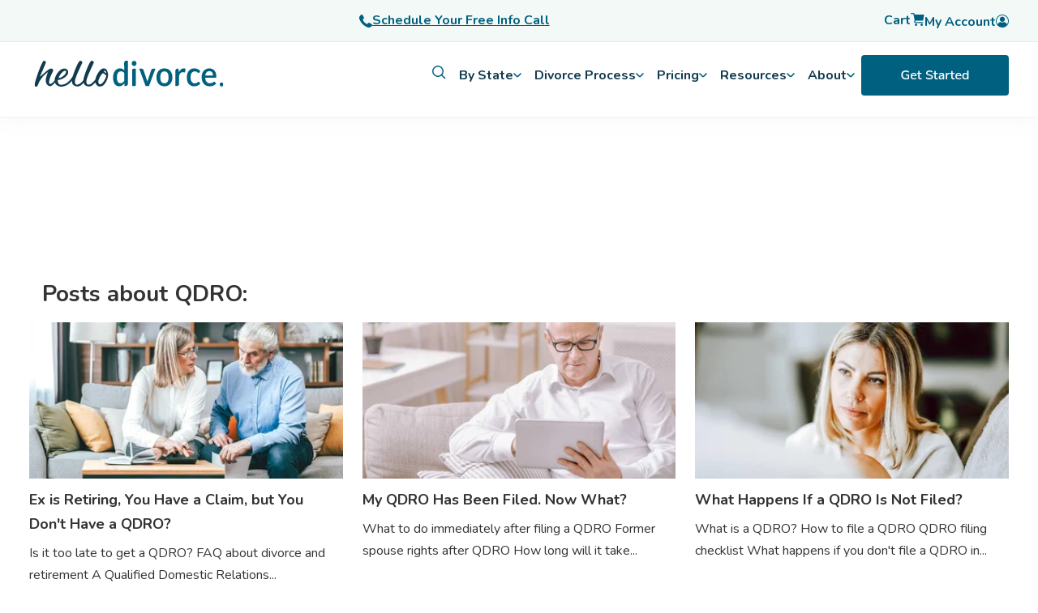

--- FILE ---
content_type: text/html; charset=UTF-8
request_url: https://hellodivorce.com/expenses/tag/qdro
body_size: 26331
content:
<!doctype html><html lang="en"><head>
    <meta charset="utf-8">
    <title>Hello Divorce | Expenses | QDRO</title>
    <link rel="shortcut icon" href="https://hellodivorce.com/hubfs/Logo/hd-favicon.png">
    <meta name="description" content="QDRO | Expenses">
    
    <link rel="stylesheet" href="https://cdn.jsdelivr.net/npm/bootstrap@4.0.0/dist/css/bootstrap.min.css" integrity="sha384-Gn5384xqQ1aoWXA+058RXPxPg6fy4IWvTNh0E263XmFcJlSAwiGgFAW/dAiS6JXm" crossorigin="anonymous">
    <style>
    .container-fluid {
      padding: 0px !important
      }
    </style>
    
    

    
    
      
    
    
    
    <meta name="viewport" content="width=device-width, initial-scale=1">

    
    <meta property="og:description" content="QDRO | Expenses">
    <meta property="og:title" content="Hello Divorce | Expenses | QDRO">
    <meta name="twitter:description" content="QDRO | Expenses">
    <meta name="twitter:title" content="Hello Divorce | Expenses | QDRO">

    

    
    <style>
a.cta_button{-moz-box-sizing:content-box !important;-webkit-box-sizing:content-box !important;box-sizing:content-box !important;vertical-align:middle}.hs-breadcrumb-menu{list-style-type:none;margin:0px 0px 0px 0px;padding:0px 0px 0px 0px}.hs-breadcrumb-menu-item{float:left;padding:10px 0px 10px 10px}.hs-breadcrumb-menu-divider:before{content:'›';padding-left:10px}.hs-featured-image-link{border:0}.hs-featured-image{float:right;margin:0 0 20px 20px;max-width:50%}@media (max-width: 568px){.hs-featured-image{float:none;margin:0;width:100%;max-width:100%}}.hs-screen-reader-text{clip:rect(1px, 1px, 1px, 1px);height:1px;overflow:hidden;position:absolute !important;width:1px}
</style>

<link rel="stylesheet" href="https://hellodivorce.com/hubfs/hub_generated/template_assets/1/71899195293/1768422409091/template_main.min.css">
<link rel="stylesheet" href="https://cdn11.bigcommerce.com/s-et8bekbwxy/stencil/ff9b6ef0-1b4b-013b-8b0a-266e1205a2da/e/06144780-f67e-013a-f7dd-1e3b7c98ffdd/css/global-elements-3a3809f0-1b68-013b-ba70-2634cd5804c5.css">
<link rel="stylesheet" href="https://hellodivorce.com/hubfs/hub_generated/template_assets/1/71900533086/1768422414448/template_blog.css">
<link rel="stylesheet" href="https://hellodivorce.com/hubfs/hub_generated/template_assets/1/71900533092/1768422399864/template_theme-overrides.min.css">
<link rel="stylesheet" href="https://hellodivorce.com/hubfs/hub_generated/module_assets/1/90173854352/1742798519982/module_kb_search.min.css">
<link rel="stylesheet" href="https://hellodivorce.com/hubfs/hub_generated/module_assets/1/71900533039/1742798504900/module_blog-listings.min.css">

  <style>
  #hs_cos_wrapper_dnd_area_content-module-2 .blog-index__post-image { border-radius:px; }

#hs_cos_wrapper_dnd_area_content-module-2 .blog-index__post-title,
#hs_cos_wrapper_dnd_area_content-module-2 .blog-index__post-title-link {}

#hs_cos_wrapper_dnd_area_content-module-2 .blog-index__post-summary,
#hs_cos_wrapper_dnd_area_content-module-2 .blog-index__post-summary * {}

  </style>

<link rel="stylesheet" href="https://hellodivorce.com/hubfs/hub_generated/module_assets/1/71900533040/1742798506041/module_blog-pagination.min.css">

  <style>
  #hs_cos_wrapper_dnd_area_content-module-3 .pagination {}

#hs_cos_wrapper_dnd_area_content-module-3 .pagination__link-text,
#hs_cos_wrapper_dnd_area_content-module-3 .pagination__link--number {}

#hs_cos_wrapper_dnd_area_content-module-3 .pagination__link-icon svg {}

#hs_cos_wrapper_dnd_area_content-module-3 .pagination__link--active { border-radius:px; }

  </style>

<style>
  @font-face {
    font-family: "Nunito";
    font-weight: 800;
    font-style: normal;
    font-display: swap;
    src: url("/_hcms/googlefonts/Nunito/800.woff2") format("woff2"), url("/_hcms/googlefonts/Nunito/800.woff") format("woff");
  }
  @font-face {
    font-family: "Nunito";
    font-weight: 700;
    font-style: normal;
    font-display: swap;
    src: url("/_hcms/googlefonts/Nunito/700.woff2") format("woff2"), url("/_hcms/googlefonts/Nunito/700.woff") format("woff");
  }
  @font-face {
    font-family: "Nunito";
    font-weight: 600;
    font-style: normal;
    font-display: swap;
    src: url("/_hcms/googlefonts/Nunito/600.woff2") format("woff2"), url("/_hcms/googlefonts/Nunito/600.woff") format("woff");
  }
  @font-face {
    font-family: "Nunito";
    font-weight: 400;
    font-style: normal;
    font-display: swap;
    src: url("/_hcms/googlefonts/Nunito/regular.woff2") format("woff2"), url("/_hcms/googlefonts/Nunito/regular.woff") format("woff");
  }
  @font-face {
    font-family: "Nunito";
    font-weight: 700;
    font-style: normal;
    font-display: swap;
    src: url("/_hcms/googlefonts/Nunito/700.woff2") format("woff2"), url("/_hcms/googlefonts/Nunito/700.woff") format("woff");
  }
</style>

<!-- Editor Styles -->
<style id="hs_editor_style" type="text/css">
.dnd_area-row-0-max-width-section-centering > .row-fluid {
  max-width: 600px !important;
  margin-left: auto !important;
  margin-right: auto !important;
}
/* HubSpot Non-stacked Media Query Styles */
@media (min-width:768px) {
  .dnd_area_content-row-0-vertical-alignment > .row-fluid {
    display: -ms-flexbox !important;
    -ms-flex-direction: row;
    display: flex !important;
    flex-direction: row;
  }
  .dnd_area_content-column-1-vertical-alignment {
    display: -ms-flexbox !important;
    -ms-flex-direction: column !important;
    -ms-flex-pack: start !important;
    display: flex !important;
    flex-direction: column !important;
    justify-content: flex-start !important;
  }
  .dnd_area_content-column-1-vertical-alignment > div {
    flex-shrink: 0 !important;
  }
}
/* HubSpot Styles (default) */
.dnd_area-row-0-padding {
  padding-top: 80px !important;
  padding-bottom: 80px !important;
  padding-left: 0px !important;
  padding-right: 0px !important;
}
/* HubSpot Styles (mobile) */
@media (max-width: 767px) {
  .dnd_area-row-0-padding {
    padding-top: 80px !important;
    padding-bottom: 80px !important;
    padding-left: 20px !important;
    padding-right: 20px !important;
  }
}
</style>
    

    
<!--  Added by GoogleAnalytics4 integration -->
<script>
var _hsp = window._hsp = window._hsp || [];
window.dataLayer = window.dataLayer || [];
function gtag(){dataLayer.push(arguments);}

var useGoogleConsentModeV2 = true;
var waitForUpdateMillis = 1000;


if (!window._hsGoogleConsentRunOnce) {
  window._hsGoogleConsentRunOnce = true;

  gtag('consent', 'default', {
    'ad_storage': 'denied',
    'analytics_storage': 'denied',
    'ad_user_data': 'denied',
    'ad_personalization': 'denied',
    'wait_for_update': waitForUpdateMillis
  });

  if (useGoogleConsentModeV2) {
    _hsp.push(['useGoogleConsentModeV2'])
  } else {
    _hsp.push(['addPrivacyConsentListener', function(consent){
      var hasAnalyticsConsent = consent && (consent.allowed || (consent.categories && consent.categories.analytics));
      var hasAdsConsent = consent && (consent.allowed || (consent.categories && consent.categories.advertisement));

      gtag('consent', 'update', {
        'ad_storage': hasAdsConsent ? 'granted' : 'denied',
        'analytics_storage': hasAnalyticsConsent ? 'granted' : 'denied',
        'ad_user_data': hasAdsConsent ? 'granted' : 'denied',
        'ad_personalization': hasAdsConsent ? 'granted' : 'denied'
      });
    }]);
  }
}

gtag('js', new Date());
gtag('set', 'developer_id.dZTQ1Zm', true);
gtag('config', 'G-0L5VY330PD');
</script>
<script async src="https://www.googletagmanager.com/gtag/js?id=G-0L5VY330PD"></script>

<!-- /Added by GoogleAnalytics4 integration -->


<!-- Google Tag Manager -->
<script>(function(w,d,s,l,i){w[l]=w[l]||[];w[l].push({'gtm.start':
new Date().getTime(),event:'gtm.js'});var f=d.getElementsByTagName(s)[0],
j=d.createElement(s),dl=l!='dataLayer'?'&l='+l:'';j.async=true;j.src=
'https://www.googletagmanager.com/gtm.js?id='+i+dl;f.parentNode.insertBefore(j,f);
})(window,document,'script','dataLayer','GTM-WP9ZQ67');
gtag('config', 'AW-1000618076');</script>
<!-- End Google Tag Manager -->

<!-- Event snippet for Child Support Form Submission conversion page -->
<!-- Hotjar Tracking Code for https://www.hellodivorce.com -->
<script>
    (function(h,o,t,j,a,r){
        h.hj=h.hj||function(){(h.hj.q=h.hj.q||[]).push(arguments)};
        h._hjSettings={hjid:2692958,hjsv:6};
        a=o.getElementsByTagName('head')[0];
        r=o.createElement('script');r.async=1;
        r.src=t+h._hjSettings.hjid+j+h._hjSettings.hjsv;
        a.appendChild(r);
    })(window,document,'https://static.hotjar.com/c/hotjar-','.js?sv=');
</script>

<script type="text/javascript">   
window.heap=window.heap||[],heap.load=function(e,t){window.heap.appid=e,window.heap.config=t=t||{};var r=document.createElement("script");r.type="text/javascript",r.async=!0,r.src="https://cdn.heapanalytics.com/js/heap-"+e+".js";var a=document.getElementsByTagName("script")[0];a.parentNode.insertBefore(r,a);for(var n=function(e){return function(){heap.push([e].concat(Array.prototype.slice.call(arguments,0)))}},p=["addEventProperties","addUserProperties","clearEventProperties","identify","resetIdentity","removeEventProperty","setEventProperties","track","unsetEventProperty"],o=0;o<p.length;o++)heap[p[o]]=n(p[o])};   
heap.load("2444426538"); 
</script>
<script type="text/javascript" src="//widget.trustpilot.com/bootstrap/v5/tp.widget.bootstrap.min.js" async></script>
<meta property="og:url" content="https://hellodivorce.com/expenses/tag/qdro">
<meta property="og:type" content="blog">
<meta name="twitter:card" content="summary">
<link rel="alternate" type="application/rss+xml" href="https://hellodivorce.com/expenses/rss.xml">
<meta name="twitter:domain" content="hellodivorce.com">
<script src="//platform.linkedin.com/in.js" type="text/javascript">
    lang: en_US
</script>

<meta http-equiv="content-language" content="en">






    <script type="application/ld+json">
    {
  "@context": "https://schema.org",
  "@graph": [
    {
      "@type": ["Organization", "LegalService"],
      "@id": "https://hellodivorce.com#org",
      "name": "Hello Divorce",
      "url": "https://hellodivorce.com",
      "logo": "https://hellodivorce.com/logo.png",
      "sameAs": [
        "https://www.linkedin.com/company/hello-divorce",
        "https://app.hellodivorce.com",
        "https://www.instagram.com/hellodivorce/",
        "https://www.tiktok.com/@hellodivorce",
        "https://www.trustpilot.com/review/hellodivorce.com"
      ],
      "founder": [
        {
          "@type": "Person",
          "name": "Erin Levine",
          "jobTitle": "Co-Founder"
        },
        {
          "@type": "Person",
          "name": "Heather MacKenzie",
          "jobTitle": "Co-Founder"
        }
      ],
      "telephone": "+1-510-646-1400",
      "priceRange": "$400-$4000",
      "address": {
        "@type": "PostalAddress",
        "streetAddress": "1951 Monarch St., Hangar 200",
        "addressLocality": "Alameda",
        "addressRegion": "CA",
        "postalCode": "94501",
        "addressCountry": "US"
      },
      "openingHoursSpecification": [
        {
          "@type": "OpeningHoursSpecification",
          "dayOfWeek": [
            "Monday",
            "Tuesday",
            "Wednesday",
            "Thursday",
            "Friday"
          ],
          "opens": "09:00",
          "closes": "17:00"
        }
      ],
      "geo": {
        "@type": "GeoCoordinates",
        "latitude": 37.7805,
        "longitude": -122.3009
      },
      "hasPart": [ { "@id": "https://hellodivorce.com#hallie" } ],
      "contactPoint": [
        {
          "@type": "ContactPoint",
          "contactType": "Customer Support",
          "email": "support@hellodivorce.com",
          "telephone": "+1-510-646-1400",
          "availableLanguage": ["en", "es"],
          "areaServed": [
            "US-AL","US-AK","US-AZ","US-AR","US-CA","US-CO","US-CT","US-DE","US-FL","US-GA","US-HI","US-ID","US-IL","US-IN","US-IA","US-KS","US-KY","US-LA","US-ME","US-MD","US-MA","US-MI","US-MN","US-MS","US-MO","US-MT","US-NE","US-NV","US-NH","US-NJ","US-NM","US-NY","US-NC","US-ND","US-OH","US-OK","US-OR","US-PA","US-RI","US-SC","US-SD","US-TN","US-TX","US-UT","US-VT","US-VA","US-WA","US-WV","US-WI","US-WY","US-DC"
          ]
        }
      ],
      "aggregateRating": {
        "@type": "AggregateRating",
        "ratingValue": "4.4",
        "ratingCount": "129",
        "reviewCount": "129",
        "url": "https://www.trustpilot.com/review/hellodivorce.com"
      },
      "review": [
        {
          "@type": "Review",
          "reviewBody": "Going through a divorce is tough but Hello Divorce made this process extremely easy. They have an amazing team who were readily available for every question I had. Hello Divorce made the process seamlessly easy. Just for less than $2000, that’s right, two thousand dollars I’m out of a toxic marriage.",
          "reviewRating": {
            "@type": "Rating",
            "ratingValue": "5",
            "bestRating": "5",
            "worstRating": "1"
          },
          "author": {
            "@type": "Person",
            "name": "Liz"
          },
          "publisher": {
            "@type": "Organization",
            "name": "Trustpilot"
          },
          "datePublished": "2025-06-01"
        }
      ],
      "makesOffer": [
        {
          "@type": "Offer",
          "itemOffered": {
            "@type": "Service",
            "@id": "https://hellodivorce.com#online-divorce-service",
            "name": "Online Divorce Guidance & Filing",
            "serviceType": "Divorce legal guidance, document preparation, filing, mediation, divorce finance help",
            "provider": { "@id": "https://hellodivorce.com#org" },
            "areaServed": [
              { "@type": "AdministrativeArea", "name": "Alabama", "identifier": "US-AL" },
              { "@type": "AdministrativeArea", "name": "Alaska", "identifier": "US-AK" },
              { "@type": "AdministrativeArea", "name": "Arizona", "identifier": "US-AZ" },
              { "@type": "AdministrativeArea", "name": "Arkansas", "identifier": "US-AR" },
              { "@type": "AdministrativeArea", "name": "California", "identifier": "US-CA" },
              { "@type": "AdministrativeArea", "name": "Colorado", "identifier": "US-CO" },
              { "@type": "AdministrativeArea", "name": "Connecticut", "identifier": "US-CT" },
              { "@type": "AdministrativeArea", "name": "Delaware", "identifier": "US-DE" },
              { "@type": "AdministrativeArea", "name": "Florida", "identifier": "US-FL" },
              { "@type": "AdministrativeArea", "name": "Georgia", "identifier": "US-GA" },
              { "@type": "AdministrativeArea", "name": "Hawaii", "identifier": "US-HI" },
              { "@type": "AdministrativeArea", "name": "Idaho", "identifier": "US-ID" },
              { "@type": "AdministrativeArea", "name": "Illinois", "identifier": "US-IL" },
              { "@type": "AdministrativeArea", "name": "Indiana", "identifier": "US-IN" },
              { "@type": "AdministrativeArea", "name": "Iowa", "identifier": "US-IA" },
              { "@type": "AdministrativeArea", "name": "Kansas", "identifier": "US-KS" },
              { "@type": "AdministrativeArea", "name": "Kentucky", "identifier": "US-KY" },
              { "@type": "AdministrativeArea", "name": "Louisiana", "identifier": "US-LA" },
              { "@type": "AdministrativeArea", "name": "Maine", "identifier": "US-ME" },
              { "@type": "AdministrativeArea", "name": "Maryland", "identifier": "US-MD" },
              { "@type": "AdministrativeArea", "name": "Massachusetts", "identifier": "US-MA" },
              { "@type": "AdministrativeArea", "name": "Michigan", "identifier": "US-MI" },
              { "@type": "AdministrativeArea", "name": "Minnesota", "identifier": "US-MN" },
              { "@type": "AdministrativeArea", "name": "Mississippi", "identifier": "US-MS" },
              { "@type": "AdministrativeArea", "name": "Missouri", "identifier": "US-MO" },
              { "@type": "AdministrativeArea", "name": "Montana", "identifier": "US-MT" },
              { "@type": "AdministrativeArea", "name": "Nebraska", "identifier": "US-NE" },
              { "@type": "AdministrativeArea", "name": "Nevada", "identifier": "US-NV" },
              { "@type": "AdministrativeArea", "name": "New Hampshire", "identifier": "US-NH" },
              { "@type": "AdministrativeArea", "name": "New Jersey", "identifier": "US-NJ" },
              { "@type": "AdministrativeArea", "name": "New Mexico", "identifier": "US-NM" },
              { "@type": "AdministrativeArea", "name": "New York", "identifier": "US-NY" },
              { "@type": "AdministrativeArea", "name": "North Carolina", "identifier": "US-NC" },
              { "@type": "AdministrativeArea", "name": "North Dakota", "identifier": "US-ND" },
              { "@type": "AdministrativeArea", "name": "Ohio", "identifier": "US-OH" },
              { "@type": "AdministrativeArea", "name": "Oklahoma", "identifier": "US-OK" },
              { "@type": "AdministrativeArea", "name": "Oregon", "identifier": "US-OR" },
              { "@type": "AdministrativeArea", "name": "Pennsylvania", "identifier": "US-PA" },
              { "@type": "AdministrativeArea", "name": "Rhode Island", "identifier": "US-RI" },
              { "@type": "AdministrativeArea", "name": "South Carolina", "identifier": "US-SC" },
              { "@type": "AdministrativeArea", "name": "South Dakota", "identifier": "US-SD" },
              { "@type": "AdministrativeArea", "name": "Tennessee", "identifier": "US-TN" },
              { "@type": "AdministrativeArea", "name": "Texas", "identifier": "US-TX" },
              { "@type": "AdministrativeArea", "name": "Utah", "identifier": "US-UT" },
              { "@type": "AdministrativeArea", "name": "Vermont", "identifier": "US-VT" },
              { "@type": "AdministrativeArea", "name": "Virginia", "identifier": "US-VA" },
              { "@type": "AdministrativeArea", "name": "Washington", "identifier": "US-WA" },
              { "@type": "AdministrativeArea", "name": "West Virginia", "identifier": "US-WV" },
              { "@type": "AdministrativeArea", "name": "Wisconsin", "identifier": "US-WI" },
              { "@type": "AdministrativeArea", "name": "Wyoming", "identifier": "US-WY" },
              { "@type": "AdministrativeArea", "name": "District of Columbia", "identifier": "US-DC" }
            ],
            "applicableLocation": [
              { "@type": "AdministrativeArea", "name": "United States" }
            ]
          }
        }
      ]
    },
    {
      "@type": "WebSite",
      "@id": "https://hellodivorce.com#website",
      "url": "https://hellodivorce.com",
      "name": "Hello Divorce",
      "publisher": { "@id": "https://hellodivorce.com#org" }
    },
    {
      "@type": "WebApplication",
      "@id": "https://hellodivorce.com#hallie",
      "name": "Hallie",
      "url": "https://app.hellodivorce.com/guide",
      "applicationCategory": "ReferenceApplication",
      "operatingSystem": "Web",
      "creator": { "@id": "https://hellodivorce.com#org" },
      "description": "Hallie is Hello Divorce’s free AI-powered divorce assistant, built on Personal AI’s privacy-first platform, trained on real legal content and expert-reviewed guides.",
      "featureList": [
        "Answering divorce process questions",
        "Guidance on forms and disclosures",
        "Checklists for post-divorce tasks",
        "Support across all 50 states"
      ],
      "offers": {
        "@type": "Offer",
        "price": "0",
        "priceCurrency": "USD",
        "availability": "https://schema.org/InStock"
      },
      "aggregateRating": {
        "@type": "AggregateRating",
        "ratingValue": "5.0",
        "ratingCount": "1"
      }
    }
  ]
}

    </script>
  <meta name="generator" content="HubSpot"></head>
  <body>
      
          




<style>
  /* ===== Your existing styles (kept) ===== */
  .notice {
    position: fixed;
    text-align: center;
    top: 102px;
    z-index: 999;
    width: 100%;
    padding: 8px;
    color: white;
    font-weight: 600;
    background: #113b4e;
  }
  @media (min-width: 992px) { .notice { top: 144px; } }
  .notice a { color: white; text-decoration: underline; }
  .change-variant, .change_variant { color: #006080; font-weight: 700; cursor: pointer; text-decoration: underline; }
  .cart-detail-quantity { display: flex; align-items: center; gap: 0.5rem; }
  .cart-detail-quantity .data { display: flex; align-items: center; gap: 1rem; }
  .topnav-cat a { font-weight: 700; }
  .mobile-only { display: flex; }
  @media (min-width: 1024px) { .header { height: 144px; } }
  @media (min-width: 1024px) and (max-width:1999px) { #main-content { position: relative; top: 70px; } }
  @media (min-width:992px) {
    #main-content { top: 0; }
    .mobile-only { display: none; }
  }

  /* ===== New: navigation structure / sanity ===== */
  .hd-megamenu { position: fixed; top: 0; width: 100%; z-index: 999; }
  .hd-megamenu ul li:before { content: none; }



  .hd-cta-bar { background: #F2F9F7; border-bottom: 1px solid rgba(0,0,0,0.06); }
  .hd-cta-bar .hd-cta-inner {
    max-width: 1240px; margin: 0 auto; padding: 10px 16px;
    display: grid; grid-template-columns: 1fr 1fr 1fr; align-items: center; gap: 12px;
  }
  .hd-cta-bar a { color: #006080; font-weight: 700; text-decoration: underline; display: inline-flex; align-items: center; gap: 8px; }
  .hd-user { list-style: none; margin: 0; padding: 0; display: flex; gap: 16px; align-items: center; justify-content: flex-end }
  .hd-user a { text-decoration: none; font-weight: 700; }

  .hd-topnav { background: #fff; }
  .hd-topnav .hd-topnav-inner {
    max-width: 1240px; margin: 0 auto; padding: 12px 16px;
    display: flex; align-items: center; justify-content: space-between; gap: 16px;
  }
  .hd-logo { display: inline-flex; align-items: center; }

  .hd-l1 { list-style: none; margin: 0; padding: 0; display: flex; gap: 18px; align-items: center; }
  .hd-l1 > li { position: relative; }
  .hd-l1-btn, .hd-l1-link {
    background: transparent; border: 0; padding: 6px 8px; cursor: pointer;
    font-weight: 700; color: #113b4e; display: inline-flex; align-items: center; gap: 8px;
  }
  .hd-l1-link { text-decoration: none; }
  .hd-l1-btn svg { flex: 0 0 auto; }
  /* desktop vs mobile visibility */
  .hd-mobile-only { display: block;!important }
  .hd-desktop-only { display: none; !important}
  @media (min-width: 992px) {
    .hd-mobile-only { display: none;!important }
    .hd-desktop-only { display: flex; }
  }
  /* Mega container */
  .hd-mega { display: none; background: #fff; }
  .hd-mega.is-open { display: block; }
  .hd-mega-inner {
    max-width: 1240px; margin: 0 auto; padding: 18px 16px;
    display: grid; grid-template-columns: 320px 1fr; gap: 20px;
  }
  .hd-left { background: #f8f8f8; border-radius: 12px; padding: 12px; }
  .hd-left ul { list-style: none; margin: 0; padding: 0; }
  .hd-left ul li:before { content: none; }
  .hd-left li {
    list-style: none; padding: 10px 10px; border-radius: 10px;
    font-weight: 700; cursor: pointer; color: #113b4e;
    display: flex; justify-content: space-between; align-items: center;
  }
  .hd-left li.is-active { background: rgba(0,96,128,0.08); color: #006080; }
  .hd-left a { text-decoration: none; color: inherit; display: block; width: 100%; }

  .hd-right { padding: 6px; }
  .hd-panel { display: none; }
  .hd-panel.is-active { display: block; }
  .hd-panel h4 { margin: 0 0 10px; color: #113b4e; }
  .hd-panel a { display: block; padding: 8px 0; text-decoration: none; color: #006080; font-weight: 700; }
  .hd-panel a:hover { text-decoration: underline; }

  /* Keep your existing cart sidebar/overlay hooks */
  #overlay2 { display:none; position: fixed; inset: 0; background: rgba(0,0,0,0.35); z-index: 998; }
  #overlay2.is-open { display:block; }

  /* =========================
     MOBILE: screen-based menu
     (replaces accordion)
     ========================= */
  .hd-mobile-toggle {
    display: inline-flex;
    align-items: center;
    gap: 10px;
    background: transparent;
    border: 0;
    cursor: pointer;
    font-weight: 800;
    color: #113b4e;
  }
  @media (min-width: 992px) {
  .hd-mobile-toggle {
    visibility: hidden;
    }
  }
  .hd-mobile-nav {
    display: none;
    border-top: 1px solid rgba(0,0,0,0.08);
    background: #fff;
  }
  .hd-mobile-nav.is-open { display: block; }

  .hd-mob-screen { display: none; }
  .hd-mob-screen.is-active { display: block; }

  .hd-mob-header {
    display: flex;
    align-items: center;
    gap: 10px;
    padding: 14px 16px;
    border-bottom: 1px solid rgba(0,0,0,0.06);
  }
  .hd-mob-back {
    background: transparent;
    border: 0;
    cursor: pointer;
    font-weight: 900;
    color: #006080;
  }
  .hd-mob-title { font-weight: 900; color: #113b4e; }

  .hd-mob-list { list-style: none; margin: 0; padding: 0; }
  .hd-mob-list a,
  .hd-mob-list button {
    width: 100%;
    text-align: left;
    display: flex;
    justify-content: space-between;
    align-items: center;
    padding: 14px 16px;
    background: transparent;
    border: 0;
    border-bottom: 1px solid rgba(0,0,0,0.06);
    cursor: pointer;
    text-decoration: none;
    font-weight: 800;
    color: #113b4e;
  }
  .hd-mob-list a { color: #006080; }
  .hd-mob-list a:hover { text-decoration: underline; }
  .hd-mob-footer { padding: 16px; }

  /* Ensure mega never shows on mobile */
  @media (max-width: 991px) { .hd-mega { display: none !important; } }
</style>

<script src="https://cdn.auth0.com/js/auth0-spa-js/2.0/auth0-spa-js.production.js"></script>
<script src="https://kit.fontawesome.com/44644925f0.js" crossorigin="anonymous"></script>

<script>
  document.addEventListener('DOMContentLoaded', () => {
    // ===== Desktop mega behavior
    const mega = document.querySelector('.hd-mega');
    const overlay = document.getElementById('overlay2');

    function closeMega() {
      if (!mega) return;
      mega.classList.remove('is-open');
      overlay && overlay.classList.remove('is-open');
      document.querySelectorAll('.hd-left li').forEach(li => li.classList.remove('is-active'));
      document.querySelectorAll('.hd-panel').forEach(p => p.classList.remove('is-active'));
      document.querySelectorAll('.hd-l1-btn[aria-expanded="true"]').forEach(btn => btn.setAttribute('aria-expanded', 'false'));
    }

    function openMega(menuKey, firstSubKey) {
      if (!mega) return;
      mega.classList.add('is-open');
      overlay && overlay.classList.add('is-open');

      document.querySelectorAll('.hd-left[data-parent]').forEach(block => {
        block.style.display = (block.getAttribute('data-parent') === menuKey) ? 'block' : 'none';
      });

      let subKey = firstSubKey;
      if (!subKey) {
        const first = document.querySelector(`.hd-left[data-parent="${menuKey}"] li[data-sub]`);
        subKey = first ? first.getAttribute('data-sub') : null;
      }

      document.querySelectorAll(`.hd-left[data-parent="${menuKey}"] li`).forEach(li => {
        li.classList.toggle('is-active', li.getAttribute('data-sub') === subKey);
      });
      document.querySelectorAll(`.hd-panel[data-parent="${menuKey}"]`).forEach(p => {
        p.classList.toggle('is-active', p.getAttribute('data-sub') === subKey);
      });
    }

    document.querySelectorAll('.hd-l1-btn[data-menu]').forEach(btn => {
      btn.addEventListener('click', () => {
        const menuKey = btn.getAttribute('data-menu');
        const expanded = btn.getAttribute('aria-expanded') === 'true';
        closeMega();
        if (!expanded) {
          btn.setAttribute('aria-expanded', 'true');
          openMega(menuKey);
        }
      });
    });

    document.querySelectorAll('.hd-left').forEach(left => {
      left.addEventListener('mouseover', (e) => {
        const li = e.target.closest('li[data-sub]');
        if (!li) return;
        const parent = left.getAttribute('data-parent');
        const sub = li.getAttribute('data-sub');
        openMega(parent, sub);
      });
      left.addEventListener('click', (e) => {
        const li = e.target.closest('li[data-sub]');
        if (!li) return;
        const parent = left.getAttribute('data-parent');
        const sub = li.getAttribute('data-sub');
        openMega(parent, sub);
      });
    });

    overlay && overlay.addEventListener('click', closeMega);
    document.addEventListener('keydown', (e) => { if (e.key === 'Escape') closeMega(); });

    // ===== Mobile: screen switching (levels are different "screens", not fold-down)
    const mobToggle = document.querySelector('[data-hd-mobile-toggle]');
    const mobNav = document.querySelector('.hd-mobile-nav');

    function setMobScreen(screenId) {
      document.querySelectorAll('.hd-mob-screen').forEach(s => s.classList.remove('is-active'));
      const next = document.querySelector(`.hd-mob-screen[data-screen="${screenId}"]`);
      if (next) next.classList.add('is-active');
    }

    mobToggle && mobToggle.addEventListener('click', () => {
      if (!mobNav) return;
      mobNav.classList.toggle('is-open');
      if (mobNav.classList.contains('is-open')) setMobScreen('root');
    });

    document.querySelectorAll('[data-mob-next]').forEach(btn => {
      btn.addEventListener('click', () => setMobScreen(btn.getAttribute('data-mob-next')));
    });

    document.querySelectorAll('[data-mob-next-l3]').forEach(btn => {
      btn.addEventListener('click', () => setMobScreen(btn.getAttribute('data-mob-next-l3')));
    });

    document.querySelectorAll('[data-mob-back]').forEach(btn => {
      btn.addEventListener('click', () => setMobScreen(btn.getAttribute('data-mob-back')));
    });
  });

  const domain = "login.hellodivorce.com";
</script>

<header class="header">

  
  <div class="promo-bar mob-only">
    <div class="promo-bar" style="text-align:center;background:#F2F9F7;">
      <a href="https://hellodivorce.com/schedule-call?name=free_15-minute_call&amp;https%3A%2F%2Fcalendly.com%2Ffree-15-minute-consultation%2Ffree-15-minute-consultation%3Fembed_domain=hellodivorce.com&amp;&amp;embed_type=Inline&amp;&amp;text_color=333333&amp;&amp;primary_color=006080" class="button button-secondary-light" style="font-weight:700;height:40px;width:250px;padding:0;margin:6px;font-size:0.875rem;">
        <svg xmlns="http://www.w3.org/2000/svg" width="16" height="16" viewbox="0 0 16 16" fill="none" style="margin-right:.5rem">
          <path fill-rule="evenodd" clip-rule="evenodd" d="M12.5551 10.2356C13.5357 10.7806 14.517 11.3256 15.4976 11.8707C15.9195 12.105 16.1051 12.6025 15.9389 13.0557C15.0951 15.3606 12.6238 16.5776 10.2989 15.7288C5.53824 13.9913 2.00896 10.4619 0.270722 5.70062C-0.57803 3.37566 0.63885 0.9043 2.94384 0.0606198C3.39759 -0.105636 3.89447 0.0793703 4.12947 0.501868C4.67384 1.48249 5.21885 2.46379 5.76387 3.44443C6.01951 3.90443 5.95951 4.45068 5.6095 4.84318C5.15137 5.35819 4.69387 5.8738 4.23576 6.38817C5.21326 8.76817 7.23016 10.7856 9.61016 11.7626C10.1245 11.3044 10.6402 10.8469 11.1551 10.3888C11.5489 10.0395 12.0939 9.97945 12.5539 10.2345L12.5551 10.2356Z" fill="#006080" />
        </svg>
        Schedule Your Free Info Call
      </a>
    </div>
  </div>

  

  <div class="hd-megamenu">

    <div class="hd-cta-bar">
      <div class="hd-cta-inner">
        <div></div>

        <a href="https://hellodivorce.com/schedule-call?name=free_15-minute_call&amp;https%3A%2F%2Fcalendly.com%2Ffree-15-minute-consultation%2Ffree-15-minute-consultation%3Fembed_domain=hellodivorce.com&amp;&amp;embed_type=Inline&amp;&amp;text_color=333333&amp;&amp;primary_color=006080">
          <svg xmlns="http://www.w3.org/2000/svg" width="16" height="16" viewbox="0 0 16 16" fill="none">
            <path fill-rule="evenodd" clip-rule="evenodd" d="M12.5551 10.2356C13.5357 10.7806 14.517 11.3256 15.4976 11.8707C15.9195 12.105 16.1051 12.6025 15.9389 13.0557C15.0951 15.3606 12.6238 16.5776 10.2989 15.7288C5.53824 13.9913 2.00896 10.4619 0.270722 5.70062C-0.57803 3.37566 0.63885 0.9043 2.94384 0.0606198C3.39759 -0.105636 3.89447 0.0793703 4.12947 0.501868C4.67384 1.48249 5.21885 2.46379 5.76387 3.44443C6.01951 3.90443 5.95951 4.45068 5.6095 4.84318C5.15137 5.35819 4.69387 5.8738 4.23576 6.38817C5.21326 8.76817 7.23016 10.7856 9.61016 11.7626C10.1245 11.3044 10.6402 10.8469 11.1551 10.3888C11.5489 10.0395 12.0939 9.97945 12.5539 10.2345L12.5551 10.2356Z" fill="#006080" />
          </svg>
          Schedule Your Free Info Call
        </a>

        <ul class="hd-user hd-desktop-only">
          <li>
            <a href="https://hellodivorce.com/cart" aria-label="Cart" class="cart-button is-empty">
              <span class="text" style="display:inline-block">Cart</span>
              <i class="icon-cart"></i>
              <span class="count cart-quantity">0</span>
            </a>
            <div class="cart-dropdown" id="cart-preview-dropdown" data-dropdown-content="" aria-hidden="true"></div>
          </li>
          <li>
            <a href="https://app.hellodivorce.com" aria-label="Account">
              <span style="display:inline-block">My Account</span>
              <i class="icon-user"></i>
            </a>
          </li>
        </ul>
      </div>
    </div>

    <div class="hd-topnav">
      <div class="hd-topnav-inner">

        <a href="https://hellodivorce.com/" class="hd-logo">
           <svg class="site-logo" xmlns="http://www.w3.org/2000/svg" width="246" height="32" viewbox="0 0 233 32" fill="none"> <g clip-path="url(#clip0_5348_7102)"> <path d="M110.64 11.7488L110.386 11.4792C109.782 10.8363 109.075 10.318 108.299 9.94983C107.398 9.55895 106.434 9.37149 105.464 9.39901C104.247 9.38089 103.042 9.66981 101.946 10.2428C100.905 10.8022 99.991 11.6024 99.2684 12.5867C98.4901 13.6459 97.9002 14.8519 97.5285 16.1436C97.1175 17.5938 96.9146 19.1037 96.9268 20.6204C96.9103 22.2023 97.0926 23.7793 97.4688 25.3082C97.7697 26.5421 98.2807 27.7047 98.9757 28.7361C99.5839 29.6209 100.372 30.3427 101.279 30.8456C102.196 31.3349 103.206 31.5839 104.228 31.5722C105.491 31.6033 106.74 31.2889 107.86 30.6581C108.904 30.0382 109.838 29.2227 110.619 28.2498L110.884 27.9216V31.1679H112.646C113.315 31.1664 113.957 30.8782 114.43 30.3664C114.904 29.8547 115.17 29.161 115.172 28.4373V0.0351562H112.911C112.303 0.0351562 111.72 0.296301 111.29 0.761141C110.86 1.22598 110.619 1.85644 110.619 2.51382L110.64 11.7488ZM110.64 25.0269L110.608 25.0738C110.044 25.8613 109.354 26.5322 108.57 27.0544C107.759 27.5495 106.839 27.7966 105.908 27.7693C105.294 27.7798 104.685 27.6437 104.125 27.3708C103.58 27.0862 103.116 26.6492 102.781 26.1051C102.379 25.4349 102.096 24.6898 101.946 23.9077C101.738 22.8308 101.641 21.7321 101.659 20.6321C101.644 19.5136 101.759 18.3974 102 17.3096C102.187 16.4693 102.518 15.6743 102.976 14.9658C103.379 14.3569 103.92 13.8706 104.548 13.5536C105.193 13.24 105.894 13.082 106.602 13.0906C107.345 13.0816 108.082 13.2331 108.77 13.536C109.495 13.8904 110.126 14.4341 110.608 15.1181L110.64 15.165V25.0269ZM124.907 1.05475C124.632 0.76695 124.31 0.536505 123.958 0.375021C123.592 0.205909 123.197 0.120141 122.798 0.123052C122.412 0.121221 122.03 0.207062 121.676 0.375021C121.331 0.536874 121.016 0.767446 120.749 1.05475C120.482 1.3461 120.268 1.69022 120.121 2.06848C119.964 2.46477 119.885 2.89161 119.887 3.32247C119.885 3.73815 119.965 4.14963 120.121 4.52957C120.424 5.27999 120.98 5.87723 121.676 6.19959C122.038 6.36527 122.427 6.45065 122.82 6.45065C123.213 6.45065 123.602 6.36527 123.964 6.19959C124.67 5.87888 125.239 5.28274 125.557 4.52957C125.719 4.15117 125.802 3.73922 125.801 3.32247C125.803 2.89241 125.72 2.4669 125.557 2.07434C125.403 1.69264 125.182 1.34653 124.907 1.05475ZM139.2 25.7125L134.501 11.573C134.325 11.0577 134.007 10.6131 133.59 10.2988C133.174 9.98457 132.678 9.81575 132.17 9.81505H129.156L137.048 31.2734H141.244L149.13 9.81505H146.312C145.804 9.81658 145.309 9.98573 144.892 10.2999C144.476 10.614 144.158 11.0582 143.981 11.573L139.2 25.7125ZM167.381 12.4285C166.511 11.4689 165.461 10.7217 164.302 10.237C161.689 9.20319 158.822 9.20319 156.209 10.237C155.044 10.7214 153.987 11.4685 153.109 12.4285C152.228 13.4207 151.55 14.6028 151.12 15.8975C150.631 17.3708 150.391 18.9266 150.41 20.4915C150.393 22.0543 150.633 23.6079 151.12 25.0797C151.55 26.3882 152.227 27.5855 153.109 28.5955C153.982 29.5673 155.04 30.323 156.209 30.8105C158.822 31.8432 161.689 31.8432 164.302 30.8105C165.463 30.3214 166.511 29.5657 167.375 28.5955C168.252 27.5847 168.924 26.3872 169.348 25.0797C169.831 23.5969 170.067 22.0338 170.048 20.4622C170.066 18.8983 169.829 17.3432 169.348 15.8682C168.922 14.5855 168.252 13.4137 167.381 12.4285ZM164.129 25.9762C163.299 27.2302 162.004 27.8689 160.285 27.8689C158.567 27.8689 157.228 27.2302 156.394 25.9645C155.559 24.6988 155.147 22.8881 155.147 20.5266C155.147 18.1652 155.564 16.3311 156.394 15.0712C157.223 13.8114 158.562 13.1434 160.285 13.1434C162.009 13.1434 163.299 13.7879 164.134 15.0595C164.969 16.3311 165.37 18.1535 165.37 20.5266C165.37 22.8998 164.925 24.7398 164.101 25.9762H164.129ZM184.027 9.39901C182.883 9.40148 181.77 9.79986 180.85 10.5358C179.832 11.3869 178.986 12.4537 178.362 13.6708L178.135 14.0927L177.788 10.9753C177.767 10.6361 177.646 10.3133 177.441 10.0553C177.166 9.85447 176.834 9.76524 176.503 9.80333H176.151C175.528 9.80333 174.931 10.0706 174.491 10.5465C174.051 11.0223 173.804 11.6677 173.804 12.3406V31.1738H176.01C176.632 31.1738 177.229 30.9065 177.67 30.4306C178.11 29.9548 178.357 29.3094 178.357 28.6365V19.5188C178.341 18.7773 178.461 18.0398 178.711 17.3488C178.96 16.6578 179.334 16.0271 179.81 15.4931C179.947 15.3494 180.092 15.2144 180.243 15.0888C181.021 14.451 181.978 14.1202 182.953 14.1513C183.422 14.1386 183.89 14.1898 184.347 14.3036C185.008 14.497 185.344 14.4853 185.555 14.3036C185.669 14.1889 185.739 14.032 185.75 13.8641L186.363 10.0377C185.671 9.57943 184.87 9.35119 184.059 9.38143L184.027 9.39901ZM187.891 21.7748V21.8451C187.919 22.226 187.956 22.5776 188.005 22.9057C188.032 23.0991 188.07 23.2807 188.103 23.4624L188.157 23.7319C188.157 23.814 188.19 23.9018 188.206 23.978C188.249 24.1773 188.303 24.3706 188.358 24.564V24.6167L188.396 24.7691C188.396 24.8335 188.428 24.898 188.45 24.9625V25.2027C188.45 25.2613 188.493 25.3199 188.515 25.3785L188.569 25.5191C188.639 25.7125 188.71 25.9059 188.791 26.1051C188.873 26.3043 188.905 26.3629 188.97 26.486L189.073 26.7028C189.111 26.779 189.144 26.8552 189.181 26.9255C189.511 27.5573 189.906 28.147 190.358 28.6834C191.144 29.6144 192.107 30.3501 193.182 30.8398C194.276 31.337 195.453 31.5901 196.64 31.584C197.349 31.5824 198.058 31.5256 198.759 31.414C199.463 31.3001 200.154 31.1036 200.819 30.8281C201.534 30.5646 202.216 30.2085 202.852 29.7674C203.453 29.3187 204 28.7891 204.478 28.1912L203.171 26.3688C203.092 26.2296 202.978 26.1164 202.844 26.0411C202.709 25.9658 202.558 25.9312 202.407 25.941C202.145 25.9402 201.89 26.0375 201.686 26.2164C201.437 26.4274 201.144 26.6559 200.824 26.902C200.437 27.1856 200.02 27.4196 199.583 27.5993C198.964 27.8342 198.31 27.9435 197.654 27.9216C196.906 27.9374 196.164 27.7691 195.485 27.4294C194.844 27.0952 194.286 26.5987 193.859 25.9821C193.384 25.2787 193.038 24.4829 192.84 23.6382C192.599 22.6238 192.483 21.5797 192.493 20.5325C192.483 19.4853 192.599 18.4412 192.84 17.4268C193.038 16.5822 193.384 15.7864 193.859 15.083C194.286 14.4665 194.844 13.97 195.485 13.6356C196.164 13.2961 196.906 13.1278 197.654 13.1434C198.31 13.1215 198.964 13.2308 199.583 13.4657C200.021 13.6453 200.437 13.8793 200.824 14.163C201.155 14.4091 201.442 14.6435 201.686 14.8486C201.89 15.0279 202.145 15.1253 202.407 15.124C202.557 15.1346 202.706 15.1015 202.839 15.0283C202.973 14.9551 203.086 14.8445 203.166 14.7079L204.494 12.8914C204.016 12.2936 203.47 11.7639 202.868 11.3151C202.268 10.8744 201.622 10.5106 200.944 10.2311C200.279 9.95554 199.588 9.75906 198.884 9.64512C198.182 9.53353 197.474 9.47674 196.765 9.47519C195.577 9.46889 194.401 9.72202 193.306 10.2194C192.232 10.709 191.268 11.4447 190.482 12.3758C190.03 12.9121 189.636 13.5018 189.306 14.1337C189.268 14.2099 189.23 14.2802 189.192 14.3563L189.089 14.5732C189.03 14.6962 188.97 14.8193 188.91 14.954C188.851 15.0888 188.759 15.3291 188.688 15.54L188.634 15.6806C188.634 15.7392 188.591 15.792 188.569 15.8564V16.0908C188.569 16.1553 188.531 16.2197 188.515 16.2901L188.477 16.4365V16.4951C188.423 16.6885 188.368 16.876 188.325 17.0811C188.325 17.1632 188.293 17.2452 188.276 17.3272L188.222 17.5968C188.184 17.7784 188.152 17.9601 188.125 18.1535C188.076 18.4816 188.038 18.8332 188.011 19.2141V19.2551C187.978 19.6887 187.962 20.093 187.962 20.4915V20.5618C187.848 20.9778 187.859 21.3704 187.891 21.7748ZM224.007 20.6907C224.094 20.5205 224.147 20.3331 224.165 20.1399C224.2 19.8191 224.216 19.4961 224.213 19.173C224.234 17.7635 224.018 16.3616 223.574 15.0361C223.186 13.8995 222.582 12.8634 221.801 11.9949C221.034 11.1624 220.11 10.5187 219.091 10.108C217.986 9.66644 216.816 9.44603 215.638 9.45761C214.267 9.43563 212.907 9.72095 211.643 10.2955C210.51 10.8192 209.489 11.5914 208.646 12.5633C207.817 13.5378 207.175 14.6812 206.76 15.9268C206.317 17.2532 206.095 18.6537 206.104 20.0637C206.076 21.7618 206.333 23.4513 206.863 25.0504C207.316 26.3912 208.021 27.6162 208.933 28.6482C209.805 29.6112 210.859 30.3588 212.023 30.8398C213.951 31.5865 216.024 31.7882 218.045 31.4257C218.784 31.3085 219.51 31.1122 220.213 30.8398C220.936 30.5629 221.627 30.1972 222.273 29.7499C222.902 29.3129 223.471 28.7822 223.964 28.1736L222.631 26.3688C222.546 26.2366 222.435 26.1265 222.305 26.0465C222.093 25.9598 221.864 25.93 221.638 25.9596C221.413 25.9892 221.197 26.0773 221.01 26.2164C220.688 26.4157 220.314 26.6364 219.888 26.8786C219.4 27.1471 218.893 27.3705 218.37 27.5466C217.697 27.7626 216.996 27.8654 216.294 27.8513C215.568 27.8853 214.842 27.7595 214.162 27.4815C213.482 27.2035 212.861 26.7791 212.337 26.234C211.345 25.1617 210.771 23.4682 210.624 21.2064V21.0306H223.243C223.411 21.0372 223.578 21.0093 223.736 20.9485C223.85 20.8963 223.945 20.8059 224.007 20.6907ZM220.153 18.1886H210.711V18.0011C210.849 16.5965 211.403 15.2774 212.288 14.2391C212.746 13.7774 213.286 13.4206 213.875 13.19C214.463 12.9594 215.089 12.8598 215.714 12.8973C216.382 12.8819 217.045 13.0197 217.66 13.3016C218.194 13.5554 218.668 13.936 219.048 14.4149C219.418 14.8971 219.695 15.4551 219.861 16.0557C220.037 16.6945 220.125 17.358 220.121 18.0245L220.153 18.1886ZM120.516 11.3913V31.2617H123.595C123.984 31.2601 124.357 31.0923 124.632 30.7949C124.907 30.4974 125.063 30.0944 125.064 29.6737V9.80333H121.985C121.596 9.80488 121.223 9.97268 120.948 10.2701C120.673 10.5676 120.518 10.9706 120.516 11.3913Z" fill="#006080" /> <path d="M89.9948 13.4361L89.8972 13.1138C89.1709 10.6996 87.599 9.47487 85.2194 9.47487C82.7532 9.47487 80.2218 11.8188 77.7068 16.3952C76.4644 18.5017 75.5489 20.8136 74.9966 23.2394C73.9838 24.8001 72.7553 26.1835 71.3541 27.3412C69.5979 28.771 68.0206 29.4917 66.6601 29.4917C65.2996 29.4917 64.6058 28.9643 64.2859 27.8744C63.9364 26.6306 63.9102 25.3069 64.2101 24.048C64.3456 23.3449 64.4757 22.7706 64.6003 22.3487C64.725 21.9268 64.9418 21.2998 65.2454 20.5088C65.5489 19.7177 66.0205 18.5106 66.633 16.8757C67.175 15.3873 71.7932 5.40236 73.1103 2.56625C73.2136 2.35742 73.2559 2.11966 73.2317 1.88431C73.2075 1.64895 73.118 1.42704 72.9748 1.24781C72.7093 0.947731 72.3975 0.699881 72.0533 0.515344C71.5583 0.201814 71.0003 0.0228528 70.4272 -0.00617219C67.9122 -0.00617219 61.0825 18.745 60.5405 22.4366C60.4592 23.0226 60.3941 23.5148 60.3562 23.966C59.4529 25.2451 58.3956 26.3881 57.2124 27.3646C55.4562 28.7944 53.8788 29.5152 52.5183 29.5152C51.1578 29.5152 50.464 28.9878 50.1442 27.8979C49.7964 26.6535 49.7721 25.3298 50.0737 24.0715C50.2093 23.3683 50.3393 22.794 50.464 22.3721C50.5887 21.9502 50.8055 21.3233 51.109 20.5322C51.4126 19.7411 51.8733 18.5047 52.4858 16.8699C53.0278 15.3698 57.7273 5.22071 58.9632 2.56039C59.0664 2.35156 59.1087 2.1138 59.0846 1.87845C59.0604 1.64309 58.9708 1.42118 58.8276 1.24195C58.5665 0.945598 58.2604 0.699835 57.9224 0.515344C57.4274 0.201814 56.8694 0.0228528 56.2963 -0.00617219C54.2312 -0.00617219 49.136 13.1431 47.0817 19.413C44.442 23.7726 39.6016 29.7261 32.8478 29.7261C30.8477 29.7261 29.5956 28.7124 28.9885 26.6322C28.6909 25.651 28.633 24.6034 28.8205 23.591C29.0498 23.6316 29.2819 23.6512 29.5143 23.6496C31.8721 23.6496 34.6365 22.5069 37.7207 20.2626C40.9187 17.9187 42.16 15.3991 41.3957 12.7387C41.1035 11.7996 40.5066 11.0065 39.7154 10.5062C38.8613 9.92273 37.8691 9.61946 36.8589 9.63309C33.7151 9.63309 30.7284 11.7074 27.9857 15.7975C25.9206 18.8739 24.8799 21.7217 24.8636 24.2941C22.8039 27.1537 20.9609 28.6303 19.3619 28.6889C18.7765 28.6889 18.3971 28.3198 18.164 27.517C17.6545 25.7591 18.5326 22.0616 20.3322 18.2469C23.1399 12.2465 23.1399 12.1879 23.1508 12.0356C23.1485 11.8572 23.1173 11.6807 23.0586 11.5141C22.69 10.2659 21.7144 9.62723 20.1587 9.62723C19.2318 9.62723 17.8334 10.5589 16.0447 11.9711C15.1124 12.6274 14.0662 13.4419 12.8954 14.4322C11.8656 15.3053 10.9062 16.1901 10.0443 17.0339C8.67296 18.2059 7.54553 19.1786 6.67827 19.9638C7.22031 18.3348 14.3264 2.43148 14.218 1.67557L14.1638 1.5115C13.6218 0.515344 11.6 -0.170245 11.2693 0.0172667L11.1663 0.105163C7.55095 4.44722 2.05469 21.9268 0.25513 28.3081C0.0106402 29.0477 -0.0510164 29.8435 0.076258 30.6168C0.347276 31.5426 1.16033 31.9938 2.62925 31.9938C3.07372 31.9938 3.68622 31.5485 5.74596 26.263C8.48325 21.3701 12.2829 16.6413 16.5867 13.9576C15.8116 16.2136 15.1557 18.241 14.6299 19.9931C13.9958 22.0967 13.7031 24.9621 14.218 26.7142C15.1286 29.8257 16.9715 31.402 19.698 31.402C20.7821 31.402 22.3052 30.23 24.4246 27.8393L25.2322 26.89C25.9694 29.3276 27.899 30.9918 30.9724 31.7712C31.5783 31.9088 32.1961 31.9756 32.8153 31.9704C36.5553 31.9704 41.515 30.5523 46.1223 24.7453C46.144 25.6611 46.2789 26.5696 46.5234 27.4467C46.7215 28.1615 47.0538 28.8244 47.4996 29.394C47.9454 29.9637 48.4951 30.4278 49.1143 30.7574C50.3834 31.4467 51.7865 31.7983 53.2067 31.7829C55.6405 31.7829 58.0851 30.2125 60.573 27.0951C60.6001 27.2064 60.6272 27.3178 60.6651 27.435C60.8632 28.1497 61.1956 28.8127 61.6414 29.3823C62.0872 29.952 62.6369 30.4161 63.2561 30.7457C64.5252 31.435 65.9283 31.7866 67.3485 31.7712C69.8744 31.7712 72.4382 30.0777 74.9912 26.7376C75.0237 26.8959 75.0671 27.0541 75.1104 27.2006C75.4408 28.2613 76.0109 29.216 76.7691 29.9781C77.1897 30.5223 77.7106 30.966 78.2985 31.2807C78.8864 31.5955 79.5285 31.7745 80.1839 31.8063H81.23C83.8914 31.8063 86.4228 29.6558 88.5367 25.5891C91.8214 19.2782 90.591 15.3346 89.9948 13.4361ZM33.7205 14.8658C35.2057 13.2544 36.474 12.434 37.4876 12.434C38.5013 12.434 38.9674 12.686 39.0325 12.9145C39.0598 13.0497 39.0598 13.1896 39.0325 13.3247C38.9403 15.2467 37.8074 17.0691 35.6664 18.7391C33.5254 20.4091 31.5632 21.3115 29.9913 21.3115C29.8685 21.3197 29.7454 21.3197 29.6227 21.3115C30.5673 18.8831 31.9619 16.6895 33.7205 14.8658ZM86.1463 24.4113C84.3251 27.4994 82.5201 29.064 80.7801 29.064C79.8966 29.064 79.2624 28.3901 78.8451 27.0013C78.4277 25.6126 79.0348 23.2452 80.688 20.0751C82.2816 17.0222 83.7505 15.4225 85.0622 15.3287C86.048 16.397 87.1663 17.312 88.3849 18.0477C88.5692 18.9852 88.2874 20.8193 86.1463 24.4113ZM88.412 15.4459C87.4591 14.9355 86.5821 14.2738 85.8102 13.4829C85.2248 12.7739 85.523 12.311 86.748 12.5102C88.4825 12.8032 88.4283 15.4518 88.4283 15.4518L88.412 15.4459Z" fill="#113B4E" /> <path d="M230.702 31.7718C231.968 31.7718 232.995 30.662 232.995 29.2931C232.995 27.9242 231.968 26.8145 230.702 26.8145C229.436 26.8145 228.409 27.9242 228.409 29.2931C228.409 30.662 229.436 31.7718 230.702 31.7718Z" fill="#006080" /> </g> <defs> <clippath id="clip0_5348_7102"> <rect width="233" height="32" fill="white" /> </clippath> </defs> </svg> 
        </a>

        
        <button type="button" class="hd-mobile-toggle hd-mobile-only" data-hd-mobile-toggle aria-label="Open menu">
          <span aria-hidden="true">☰</span>
          <span class="sr-only">Menu</span>
        </button>

        
        <ul class="hd-l1 hd-desktop-only" role="menubar" aria-label="Main">
          
            

            
              <li role="none">
                <button class="hd-l1-btn" type="button" data-menu="search" aria-expanded="false" role="menuitem" aria-haspopup="true">
                  <svg xmlns="http://www.w3.org/2000/svg" width="17" height="17" viewbox="0 0 17 17" fill="none">
                    <circle cx="7" cy="7" r="6.25" stroke="#006080" stroke-width="1.5" />
                    <path d="M11 11L16 16" stroke="#006080" stroke-width="1.5" />
                  </svg>
                </button>
              </li>
            
          
            

            
              <li role="none">
                
                  <button class="hd-l1-btn" type="button" data-menu="by_state" aria-expanded="false" role="menuitem" aria-haspopup="true">
                    By State
                    <svg xmlns="http://www.w3.org/2000/svg" width="10" height="6" viewbox="0 0 10 6" fill="none" aria-hidden="true">
                      <path d="M1 1L4.29289 4.29289C4.68342 4.68342 5.31658 4.68342 5.70711 4.29289L9 1" stroke="#006080" stroke-width="1.5" stroke-linecap="round" />
                    </svg>
                  </button>
                
              </li>
            
          
            

            
              <li role="none">
                
                  <button class="hd-l1-btn" type="button" data-menu="divorce_process" aria-expanded="false" role="menuitem" aria-haspopup="true">
                    Divorce Process
                    <svg xmlns="http://www.w3.org/2000/svg" width="10" height="6" viewbox="0 0 10 6" fill="none" aria-hidden="true">
                      <path d="M1 1L4.29289 4.29289C4.68342 4.68342 5.31658 4.68342 5.70711 4.29289L9 1" stroke="#006080" stroke-width="1.5" stroke-linecap="round" />
                    </svg>
                  </button>
                
              </li>
            
          
            

            
              <li role="none">
                
                  <button class="hd-l1-btn" type="button" data-menu="pricing" aria-expanded="false" role="menuitem" aria-haspopup="true">
                    Pricing
                    <svg xmlns="http://www.w3.org/2000/svg" width="10" height="6" viewbox="0 0 10 6" fill="none" aria-hidden="true">
                      <path d="M1 1L4.29289 4.29289C4.68342 4.68342 5.31658 4.68342 5.70711 4.29289L9 1" stroke="#006080" stroke-width="1.5" stroke-linecap="round" />
                    </svg>
                  </button>
                
              </li>
            
          
            

            
              <li role="none">
                
                  <button class="hd-l1-btn" type="button" data-menu="resources" aria-expanded="false" role="menuitem" aria-haspopup="true">
                    Resources
                    <svg xmlns="http://www.w3.org/2000/svg" width="10" height="6" viewbox="0 0 10 6" fill="none" aria-hidden="true">
                      <path d="M1 1L4.29289 4.29289C4.68342 4.68342 5.31658 4.68342 5.70711 4.29289L9 1" stroke="#006080" stroke-width="1.5" stroke-linecap="round" />
                    </svg>
                  </button>
                
              </li>
            
          
            

            
              <li role="none">
                
                  <button class="hd-l1-btn" type="button" data-menu="about" aria-expanded="false" role="menuitem" aria-haspopup="true">
                    About
                    <svg xmlns="http://www.w3.org/2000/svg" width="10" height="6" viewbox="0 0 10 6" fill="none" aria-hidden="true">
                      <path d="M1 1L4.29289 4.29289C4.68342 4.68342 5.31658 4.68342 5.70711 4.29289L9 1" stroke="#006080" stroke-width="1.5" stroke-linecap="round" />
                    </svg>
                  </button>
                
              </li>
            
          

          <li role="none">
            <div class="hs-cta-embed hs-cta-simple-placeholder hs-cta-embed-188697247908" style="max-width:100%; max-height:100%; width:182px;height:50.36931610107422px" data-hubspot-wrapper-cta-id="188697247908">
              <a href="https://cta-service-cms2.hubspot.com/web-interactives/public/v1/track/redirect?encryptedPayload=AVxigLLWA9PVK7dMAKW%2Fj5wcYXsGXgufj2CmhIx9EZsCuEUZBO%2BR1yaSRxSbXai2Ojkk6jSQPzBYtKQ2izjvCYTNgwFwAU6nICpfnerozEURokviWIglcMWtO4eSM9qRI4xinEIOoG%2B5aoZaMtBE0vtIs9wJI0YrBiNc3bQa0WVPrlozQ6KbKxW%2B&amp;webInteractiveContentId=188697247908&amp;portalId=20830915" target="_blank" rel="noopener" crossorigin="anonymous">
                <img alt="Get Started" loading="lazy" src="https://no-cache.hubspot.com/cta/default/20830915/interactive-188697247908.png" style="height: 100%; width: 100%; object-fit: fill" onerror="this.style.display='none'">
              </a>
            </div>
          </li>
        </ul>

      </div>

      
      <div class="hd-mobile-nav hd-mobile-only" aria-label="Mobile menu">
        
        <div class="hd-mob-screen is-active" data-screen="root">
          <div class="hd-mob-header">
            <div class="hd-mob-title">Menu</div>
          </div>
          <ul class="hd-mob-list">
            
              

              
                <button type="button" data-mob-next="mob_search">
                  Search
                  <span aria-hidden="true">›</span>
                </button>
              
            
              

              
                
                  <button type="button" data-mob-next="mob_l2_by_state">
                    By State
                    <span aria-hidden="true">›</span>
                  </button>
                
              
            
              

              
                
                  <button type="button" data-mob-next="mob_l2_divorce_process">
                    Divorce Process
                    <span aria-hidden="true">›</span>
                  </button>
                
              
            
              

              
                
                  <button type="button" data-mob-next="mob_l2_pricing">
                    Pricing
                    <span aria-hidden="true">›</span>
                  </button>
                
              
            
              

              
                
                  <button type="button" data-mob-next="mob_l2_resources">
                    Resources
                    <span aria-hidden="true">›</span>
                  </button>
                
              
            
              

              
                
                  <button type="button" data-mob-next="mob_l2_about">
                    About
                    <span aria-hidden="true">›</span>
                  </button>
                
              
            
          </ul>

          <div class="hd-mob-footer">
            <a href="https://app.hellodivorce.com/signup" class="button button-primary-light" style="width:100%; text-align:center;">
              Get Started
            </a>
            <a href="https://app.hellodivorce.com/" class="button button-secondary-light" style="width:100%; text-align:center;margin-left: 0; margin-top: 16px;">
              Log In
            </a>
          </div>
        </div>

        
        <div class="hd-mob-screen" data-screen="mob_search">
          <div class="hd-mob-header">
            <button type="button" class="hd-mob-back" data-mob-back="root">‹ Back</button>
            <div class="hd-mob-title">Search</div>
          </div>
          <div style="padding: 16px;">
            <div id="hs_cos_wrapper_site_search" class="hs_cos_wrapper hs_cos_wrapper_widget hs_cos_wrapper_type_module" style="" data-hs-cos-general-type="widget" data-hs-cos-type="module">

<div class="hs-search-field">
    <div class="hs-search-field__bar">
      <form data-hs-do-not-collect="true" action="https://hellodivorce.com/hs-search-results">
        
          <label for="term">Search</label>
        
        <input type="text" class="hs-search-field__input" name="term" autocomplete="off" aria-label="Search" placeholder="Search">
      
        
          <input type="hidden" name="type" value="SITE_PAGE">
        
        
        
          <input type="hidden" name="type" value="BLOG_POST">
          <input type="hidden" name="type" value="LISTING_PAGE">
        
        
          <input type="hidden" name="type" value="KNOWLEDGE_ARTICLE">
        

        
          <button aria-label="Search">Search</button>
        
      </form>
    </div>
    <ul class="hs-search-field__suggestions"></ul>
</div></div>
          </div>
        </div>

        
        
          
        
          
            

            <div class="hd-mob-screen" data-screen="mob_l2_by_state">
              <div class="hd-mob-header">
                <button type="button" class="hd-mob-back" data-mob-back="root">‹ Back</button>
                <div class="hd-mob-title">By State</div>
              </div>

              <ul class="hd-mob-list">
                
                  
                  
                    <a href="https://hellodivorce.com/divorce-in-california" target="">California</a>
                  
                
                  
                  
                    <a href="https://hellodivorce.com/divorce-in-texas" target="">Texas</a>
                  
                
                  
                  
                    <a href="https://hellodivorce.com/divorce-in-florida" target="">Florida</a>
                  
                
                  
                  
                    <a href="https://hellodivorce.com/divorce-in-new-york" target="">New York</a>
                  
                
                  
                  
                    <a href="https://hellodivorce.com/divorce-in-georgia" target="">Georgia</a>
                  
                
                  
                  
                    <a href="https://hellodivorce.com/divorce-in-ohio" target="">Ohio</a>
                  
                
                  
                  
                    <a href="https://hellodivorce.com/divorce-by-state" target="">Find Your State of Divorce</a>
                  
                
              </ul>
            </div>

            
            
              
            
              
            
              
            
              
            
              
            
              
            
              
            
          
        
          
            

            <div class="hd-mob-screen" data-screen="mob_l2_divorce_process">
              <div class="hd-mob-header">
                <button type="button" class="hd-mob-back" data-mob-back="root">‹ Back</button>
                <div class="hd-mob-title">Divorce Process</div>
              </div>

              <ul class="hd-mob-list">
                
                  
                  
                    <a href="https://hellodivorce.com/divorce-forms/diy-your-divorce-papers" target="">Divorce Papers and Forms</a>
                  
                
                  
                  
                    <a href="https://hellodivorce.com/expenses/list-of-divorce-fees-and-costs" target="">Divorce Fees and Costs</a>
                  
                
                  
                  
                    <a href="https://hellodivorce.com/divorce-planning/should-you-divorce" target="">Divorce Advice</a>
                  
                
                  
                  
                    <a href="https://hellodivorce.com/ready-for-divorce/contested-vs.-uncontested-divorce" target="">Uncontested vs Contested</a>
                  
                
                  
                  
                    <a href="https://hellodivorce.com/thinking-of-divorce/reasons-hello-divorce-is-better-than-other-online-divorce-platforms" target="">Online Divorce</a>
                  
                
                  
                  
                    <a href="https://hellodivorce.com/divorce-mediation/divorce-mediation-vs-lawyer" target="">Mediation</a>
                  
                
                  
                  
                    <a href="https://hellodivorce.com/divorce-lawyers/choosing-legal-help-for-divorce" target="">Lawyers</a>
                  
                
                  
                  
                    <a href="https://hellodivorce.com/divorce-planning/ending-marriage-legally" target="">Annulment</a>
                  
                
                  
                  
                    <a href="https://hellodivorce.com/divorce-advice/mistakes-during-your-separation" target="">Legal Separation</a>
                  
                
                  
                  
                    <button type="button" data-mob-next-l3="mob_l3_divorce_process_parenting_&amp;_children">
                      Parenting &amp; Children
                      <span aria-hidden="true">›</span>
                    </button>
                  
                
                  
                  
                    <button type="button" data-mob-next-l3="mob_l3_divorce_process_finance_&amp;_property">
                      Finance &amp; Property
                      <span aria-hidden="true">›</span>
                    </button>
                  
                
              </ul>
            </div>

            
            
              
            
              
            
              
            
              
            
              
            
              
            
              
            
              
            
              
            
              
                
                <div class="hd-mob-screen" data-screen="mob_l3_divorce_process_parenting_&amp;_children">
                  <div class="hd-mob-header">
                    <button type="button" class="hd-mob-back" data-mob-back="mob_l2_divorce_process">‹ Back</button>
                    <div class="hd-mob-title">Parenting &amp; Children</div>
                  </div>

                  <ul class="hd-mob-list">
                    
                      <a href="https://hellodivorce.com/parenting/special-concerns-for-divorce-with-minor-children" target="">Parenting</a>
                    
                      <a href="https://hellodivorce.com/already-divorced/how-to-improve-your-relationships-after-divorce" target="">Relationships</a>
                    
                      <a href="https://hellodivorce.com/divorce-mediation/child-custody-mediation-checklist" target="">Child Custody Mediation Checklist</a>
                    
                      <a href="https://hellodivorce.com/parenting/stepparents-rights-and-obligations" target="">Stepparents' Rights</a>
                    
                  </ul>
                </div>
              
            
              
                
                <div class="hd-mob-screen" data-screen="mob_l3_divorce_process_finance_&amp;_property">
                  <div class="hd-mob-header">
                    <button type="button" class="hd-mob-back" data-mob-back="mob_l2_divorce_process">‹ Back</button>
                    <div class="hd-mob-title">Finance &amp; Property</div>
                  </div>

                  <ul class="hd-mob-list">
                    
                      <a href="https://hellodivorce.com/marital-home/selling-or-buying-your-home-during-or-after-divorce" target="">Marital Home</a>
                    
                      <a href="https://hellodivorce.com/personal-property/what-to-include-in-your-settlement-agreement" target="">Divorce Expenses</a>
                    
                      <a href="https://hellodivorce.com/personal-property/property-division-spreadsheet" target="">Personal Property</a>
                    
                      <a href="https://hellodivorce.com/expenses/understanding-qdros-dividing-retirement-plans" target="">QDRO</a>
                    
                      <a href="https://hellodivorce.com/divorce-planning/how-to-write-a-postnuptial-agreement-with-or-without-a-lawyer" target="">Postnuptial Agreement</a>
                    
                      <a href="https://hellodivorce.com/expenses/credit-cards-during-and-after-divorce" target="">Credit Cards</a>
                    
                      <a href="https://hellodivorce.com/already-divorced/how-to-update-your-insurance-plans-after-divorce" target="">Insurance</a>
                    
                      <a href="https://hellodivorce.com/marital-home/what-to-do-with-your-house-title" target="">House Title</a>
                    
                      <a href="https://hellodivorce.com/marital-home/dividing-equity" target="">Equity</a>
                    
                      <a href="https://hellodivorce.com/already-divorced/credit-repair-after-divorce" target="">Credit Repair</a>
                    
                      <a href="https://hellodivorce.com/marital-home/calculating-house-buyout" target="">House Buyout</a>
                    
                  </ul>
                </div>
              
            
          
        
          
            

            <div class="hd-mob-screen" data-screen="mob_l2_pricing">
              <div class="hd-mob-header">
                <button type="button" class="hd-mob-back" data-mob-back="root">‹ Back</button>
                <div class="hd-mob-title">Pricing</div>
              </div>

              <ul class="hd-mob-list">
                
                  
                  
                    <a href="https://hellodivorce.com/plans?stage=ready" target="">Compare Plans</a>
                  
                
                  
                  
                    <button type="button" data-mob-next-l3="mob_l3_pricing_divorce_plans">
                      Divorce Plans
                      <span aria-hidden="true">›</span>
                    </button>
                  
                
                  
                  
                    <button type="button" data-mob-next-l3="mob_l3_pricing_expert_services">
                      Expert Services
                      <span aria-hidden="true">›</span>
                    </button>
                  
                
              </ul>
            </div>

            
            
              
            
              
                
                <div class="hd-mob-screen" data-screen="mob_l3_pricing_divorce_plans">
                  <div class="hd-mob-header">
                    <button type="button" class="hd-mob-back" data-mob-back="mob_l2_pricing">‹ Back</button>
                    <div class="hd-mob-title">Divorce Plans</div>
                  </div>

                  <ul class="hd-mob-list">
                    
                      <a href="https://hellodivorce.com/navigator-planner/" target="">Divorce Planning</a>
                    
                      <a href="https://hellodivorce.com/diy" target="">DIY Online Divorce</a>
                    
                      <a href="https://hellodivorce.com/pro" target="">Forms Specialist Led (Pro Plan)</a>
                    
                      <a href="https://hellodivorce.com/plus" target="">Expert Led (Plus)</a>
                    
                  </ul>
                </div>
              
            
              
                
                <div class="hd-mob-screen" data-screen="mob_l3_pricing_expert_services">
                  <div class="hd-mob-header">
                    <button type="button" class="hd-mob-back" data-mob-back="mob_l2_pricing">‹ Back</button>
                    <div class="hd-mob-title">Expert Services</div>
                  </div>

                  <ul class="hd-mob-list">
                    
                      <a href="https://hellodivorce.com/hourly-legal" target="">Legal Advice</a>
                    
                      <a href="https://hellodivorce.com/hourly-mediation" target="">Divorce Mediation Services</a>
                    
                      <a href="https://hellodivorce.com/hourly-cdfa" target="">Certified Divorce Financial Analyst </a>
                    
                      <a href="https://hellodivorce.com/hourly-divorce-coaching" target="">Divorce Coaching</a>
                    
                      <a href="https://hellodivorce.com/hourly-real-estate" target="">Divorce Real Estate</a>
                    
                      <a href="https://hellodivorce.com/services" target="">Compare All Expert Services</a>
                    
                  </ul>
                </div>
              
            
          
        
          
            

            <div class="hd-mob-screen" data-screen="mob_l2_resources">
              <div class="hd-mob-header">
                <button type="button" class="hd-mob-back" data-mob-back="root">‹ Back</button>
                <div class="hd-mob-title">Resources</div>
              </div>

              <ul class="hd-mob-list">
                
                  
                  
                    <a href="https://hellodivorce.com/webinars" target="">Divorce Webinars</a>
                  
                
                  
                  
                    <a href="https://hellodivorce.com/divorce-planning/leaving-checklist-before-divorce" target="">Pre-Leaving Checklist</a>
                  
                
                  
                  
                    <a href="https://hellodivorce.com/ready-for-divorce/divorce-101" target="">Divorce Planning Worksheet</a>
                  
                
                  
                  
                    <a href="https://hellodivorce.com/marital-home/dividing-equity" target="">Divorce and Your Home</a>
                  
                
                  
                  
                    <a href="https://hellodivorce.com/equity-split-calculator-divorce" target="">Home Equity Calculator</a>
                  
                
                  
                  
                    <a href="https://hellodivorce.com/personal-property/property-division-spreadsheet" target="">Property Division</a>
                  
                
                  
                  
                    <a href="https://hellodivorce.com/divorce-mediation/download-divorce-mediation" target="">Ultimate Guide to Divorce Mediation</a>
                  
                
                  
                  
                    <a href="https://hellodivorce.com/personal-property/what-to-include-in-your-settlement-agreement" target="">Settlement Agreement Checklist</a>
                  
                
                  
                  
                    <a href="https://hellodivorce.com/already-divorced/how-to-change-your-name-after-divorce" target="">Name Change</a>
                  
                
                  
                  
                    <a href="https://hellodivorce.com/self-care/divorce-support-groups" target="">Divorce Support Groups</a>
                  
                
              </ul>
            </div>

            
            
              
            
              
            
              
            
              
            
              
            
              
            
              
            
              
            
              
            
              
            
          
        
          
            

            <div class="hd-mob-screen" data-screen="mob_l2_about">
              <div class="hd-mob-header">
                <button type="button" class="hd-mob-back" data-mob-back="root">‹ Back</button>
                <div class="hd-mob-title">About</div>
              </div>

              <ul class="hd-mob-list">
                
                  
                  
                    <a href="https://hellodivorce.com/reviews" target="">Reviews</a>
                  
                
                  
                  
                    <a href="https://hellodivorce.com/about-hello-divorce" target="">About Us</a>
                  
                
                  
                  
                    <a href="https://hellodivorce.com/for-employers" target="">For Employers</a>
                  
                
                  
                  
                    <a href="https://hellodivorce.com/trusted-partners" target="">Trusted Partners</a>
                  
                
                  
                  
                    <a href="https://knowledgebase.hellodivorce.com/knowledge" target="">Help Center</a>
                  
                
              </ul>
            </div>

            
            
              
            
              
            
              
            
              
            
              
            
          
        
      </div>

    </div>

    
    <div class="hd-desktop-only hd-mega" aria-hidden="true">
      <div class="hd-mega-inner">

        
        <div>
          
            
          
            
              
              <div class="hd-left" data-parent="by_state" style="display:none;">
                <ul>
                  
                    
                    <li data-sub="california">
                      <span>California</span>
                      
                    </li>
                  
                    
                    <li data-sub="texas">
                      <span>Texas</span>
                      
                    </li>
                  
                    
                    <li data-sub="florida">
                      <span>Florida</span>
                      
                    </li>
                  
                    
                    <li data-sub="new_york">
                      <span>New York</span>
                      
                    </li>
                  
                    
                    <li data-sub="georgia">
                      <span>Georgia</span>
                      
                    </li>
                  
                    
                    <li data-sub="ohio">
                      <span>Ohio</span>
                      
                    </li>
                  
                    
                    <li data-sub="find_your_state_of_divorce">
                      <span>Find Your State of Divorce</span>
                      
                    </li>
                  
                </ul>
              </div>
            
          
            
              
              <div class="hd-left" data-parent="divorce_process" style="display:none;">
                <ul>
                  
                    
                    <li data-sub="divorce_papers_and_forms">
                      <span>Divorce Papers and Forms</span>
                      
                    </li>
                  
                    
                    <li data-sub="divorce_fees_and_costs">
                      <span>Divorce Fees and Costs</span>
                      
                    </li>
                  
                    
                    <li data-sub="divorce_advice">
                      <span>Divorce Advice</span>
                      
                    </li>
                  
                    
                    <li data-sub="uncontested_vs_contested">
                      <span>Uncontested vs Contested</span>
                      
                    </li>
                  
                    
                    <li data-sub="online_divorce">
                      <span>Online Divorce</span>
                      
                    </li>
                  
                    
                    <li data-sub="mediation">
                      <span>Mediation</span>
                      
                    </li>
                  
                    
                    <li data-sub="lawyers">
                      <span>Lawyers</span>
                      
                    </li>
                  
                    
                    <li data-sub="annulment">
                      <span>Annulment</span>
                      
                    </li>
                  
                    
                    <li data-sub="legal_separation">
                      <span>Legal Separation</span>
                      
                    </li>
                  
                    
                    <li data-sub="parenting_&amp;_children">
                      <span>Parenting &amp; Children</span>
                      
                        <svg xmlns="http://www.w3.org/2000/svg" width="6" height="10" viewbox="0 0 6 10" fill="none" aria-hidden="true">
                          <path d="M1 9L4.29289 5.70711C4.68342 5.31658 4.68342 4.68342 4.29289 4.29289L1 1" stroke="#006080" stroke-width="1.5" stroke-linecap="round" />
                        </svg>
                      
                    </li>
                  
                    
                    <li data-sub="finance_&amp;_property">
                      <span>Finance &amp; Property</span>
                      
                        <svg xmlns="http://www.w3.org/2000/svg" width="6" height="10" viewbox="0 0 6 10" fill="none" aria-hidden="true">
                          <path d="M1 9L4.29289 5.70711C4.68342 5.31658 4.68342 4.68342 4.29289 4.29289L1 1" stroke="#006080" stroke-width="1.5" stroke-linecap="round" />
                        </svg>
                      
                    </li>
                  
                </ul>
              </div>
            
          
            
              
              <div class="hd-left" data-parent="pricing" style="display:none;">
                <ul>
                  
                    
                    <li data-sub="compare_plans">
                      <span>Compare Plans</span>
                      
                    </li>
                  
                    
                    <li data-sub="divorce_plans">
                      <span>Divorce Plans</span>
                      
                        <svg xmlns="http://www.w3.org/2000/svg" width="6" height="10" viewbox="0 0 6 10" fill="none" aria-hidden="true">
                          <path d="M1 9L4.29289 5.70711C4.68342 5.31658 4.68342 4.68342 4.29289 4.29289L1 1" stroke="#006080" stroke-width="1.5" stroke-linecap="round" />
                        </svg>
                      
                    </li>
                  
                    
                    <li data-sub="expert_services">
                      <span>Expert Services</span>
                      
                        <svg xmlns="http://www.w3.org/2000/svg" width="6" height="10" viewbox="0 0 6 10" fill="none" aria-hidden="true">
                          <path d="M1 9L4.29289 5.70711C4.68342 5.31658 4.68342 4.68342 4.29289 4.29289L1 1" stroke="#006080" stroke-width="1.5" stroke-linecap="round" />
                        </svg>
                      
                    </li>
                  
                </ul>
              </div>
            
          
            
              
              <div class="hd-left" data-parent="resources" style="display:none;">
                <ul>
                  
                    
                    <li data-sub="divorce_webinars">
                      <span>Divorce Webinars</span>
                      
                    </li>
                  
                    
                    <li data-sub="pre-leaving_checklist">
                      <span>Pre-Leaving Checklist</span>
                      
                    </li>
                  
                    
                    <li data-sub="divorce_planning_worksheet">
                      <span>Divorce Planning Worksheet</span>
                      
                    </li>
                  
                    
                    <li data-sub="divorce_and_your_home">
                      <span>Divorce and Your Home</span>
                      
                    </li>
                  
                    
                    <li data-sub="home_equity_calculator">
                      <span>Home Equity Calculator</span>
                      
                    </li>
                  
                    
                    <li data-sub="property_division">
                      <span>Property Division</span>
                      
                    </li>
                  
                    
                    <li data-sub="ultimate_guide_to_divorce_mediation">
                      <span>Ultimate Guide to Divorce Mediation</span>
                      
                    </li>
                  
                    
                    <li data-sub="settlement_agreement_checklist">
                      <span>Settlement Agreement Checklist</span>
                      
                    </li>
                  
                    
                    <li data-sub="name_change">
                      <span>Name Change</span>
                      
                    </li>
                  
                    
                    <li data-sub="divorce_support_groups">
                      <span>Divorce Support Groups</span>
                      
                    </li>
                  
                </ul>
              </div>
            
          
            
              
              <div class="hd-left" data-parent="about" style="display:none;">
                <ul>
                  
                    
                    <li data-sub="reviews">
                      <span>Reviews</span>
                      
                    </li>
                  
                    
                    <li data-sub="about_us">
                      <span>About Us</span>
                      
                    </li>
                  
                    
                    <li data-sub="for_employers">
                      <span>For Employers</span>
                      
                    </li>
                  
                    
                    <li data-sub="trusted_partners">
                      <span>Trusted Partners</span>
                      
                    </li>
                  
                    
                    <li data-sub="help_center">
                      <span>Help Center</span>
                      
                    </li>
                  
                </ul>
              </div>
            
          

          <div class="hd-left" data-parent="search" style="display:none; grid-columns: 1/span 2">
            <div style="padding: 10px;">
              <p style="margin:0 0 10px; font-weight:800; color:#6B6B6B;">Search our Divorce Resources</p>
              <div id="hs_cos_wrapper_site_search" class="hs_cos_wrapper hs_cos_wrapper_widget hs_cos_wrapper_type_module" style="" data-hs-cos-general-type="widget" data-hs-cos-type="module">

<div class="hs-search-field">
    <div class="hs-search-field__bar">
      <form data-hs-do-not-collect="true" action="https://hellodivorce.com/hs-search-results">
        
          <label for="term">Search</label>
        
        <input type="text" class="hs-search-field__input" name="term" autocomplete="off" aria-label="Search" placeholder="Search">
      
        
          <input type="hidden" name="type" value="SITE_PAGE">
        
        
        
          <input type="hidden" name="type" value="BLOG_POST">
          <input type="hidden" name="type" value="LISTING_PAGE">
        
        
          <input type="hidden" name="type" value="KNOWLEDGE_ARTICLE">
        

        
          <button aria-label="Search">Search</button>
        
      </form>
    </div>
    <ul class="hs-search-field__suggestions"></ul>
</div></div>
            </div>
          </div>
        </div>

        
        <div class="hd-right">
          
            
          
            
              

              
                

                <div class="hd-panel" data-parent="by_state" data-sub="california">
                  <h4>California</h4>

                  
                    <a href="https://hellodivorce.com/divorce-in-california" target="">Go to California</a>
                  
                </div>

              
                

                <div class="hd-panel" data-parent="by_state" data-sub="texas">
                  <h4>Texas</h4>

                  
                    <a href="https://hellodivorce.com/divorce-in-texas" target="">Go to Texas</a>
                  
                </div>

              
                

                <div class="hd-panel" data-parent="by_state" data-sub="florida">
                  <h4>Florida</h4>

                  
                    <a href="https://hellodivorce.com/divorce-in-florida" target="">Go to Florida</a>
                  
                </div>

              
                

                <div class="hd-panel" data-parent="by_state" data-sub="new_york">
                  <h4>New York</h4>

                  
                    <a href="https://hellodivorce.com/divorce-in-new-york" target="">Go to New York</a>
                  
                </div>

              
                

                <div class="hd-panel" data-parent="by_state" data-sub="georgia">
                  <h4>Georgia</h4>

                  
                    <a href="https://hellodivorce.com/divorce-in-georgia" target="">Go to Georgia</a>
                  
                </div>

              
                

                <div class="hd-panel" data-parent="by_state" data-sub="ohio">
                  <h4>Ohio</h4>

                  
                    <a href="https://hellodivorce.com/divorce-in-ohio" target="">Go to Ohio</a>
                  
                </div>

              
                

                <div class="hd-panel" data-parent="by_state" data-sub="find_your_state_of_divorce">
                  <h4>Find Your State of Divorce</h4>

                  
                    <a href="https://hellodivorce.com/divorce-by-state" target="">Go to Find Your State of Divorce</a>
                  
                </div>

              
            
          
            
              

              
                

                <div class="hd-panel" data-parent="divorce_process" data-sub="divorce_papers_and_forms">
                  <h4>Divorce Papers and Forms</h4>

                  
                    <a href="https://hellodivorce.com/divorce-forms/diy-your-divorce-papers" target="">Go to Divorce Papers and Forms</a>
                  
                </div>

              
                

                <div class="hd-panel" data-parent="divorce_process" data-sub="divorce_fees_and_costs">
                  <h4>Divorce Fees and Costs</h4>

                  
                    <a href="https://hellodivorce.com/expenses/list-of-divorce-fees-and-costs" target="">Go to Divorce Fees and Costs</a>
                  
                </div>

              
                

                <div class="hd-panel" data-parent="divorce_process" data-sub="divorce_advice">
                  <h4>Divorce Advice</h4>

                  
                    <a href="https://hellodivorce.com/divorce-planning/should-you-divorce" target="">Go to Divorce Advice</a>
                  
                </div>

              
                

                <div class="hd-panel" data-parent="divorce_process" data-sub="uncontested_vs_contested">
                  <h4>Uncontested vs Contested</h4>

                  
                    <a href="https://hellodivorce.com/ready-for-divorce/contested-vs.-uncontested-divorce" target="">Go to Uncontested vs Contested</a>
                  
                </div>

              
                

                <div class="hd-panel" data-parent="divorce_process" data-sub="online_divorce">
                  <h4>Online Divorce</h4>

                  
                    <a href="https://hellodivorce.com/thinking-of-divorce/reasons-hello-divorce-is-better-than-other-online-divorce-platforms" target="">Go to Online Divorce</a>
                  
                </div>

              
                

                <div class="hd-panel" data-parent="divorce_process" data-sub="mediation">
                  <h4>Mediation</h4>

                  
                    <a href="https://hellodivorce.com/divorce-mediation/divorce-mediation-vs-lawyer" target="">Go to Mediation</a>
                  
                </div>

              
                

                <div class="hd-panel" data-parent="divorce_process" data-sub="lawyers">
                  <h4>Lawyers</h4>

                  
                    <a href="https://hellodivorce.com/divorce-lawyers/choosing-legal-help-for-divorce" target="">Go to Lawyers</a>
                  
                </div>

              
                

                <div class="hd-panel" data-parent="divorce_process" data-sub="annulment">
                  <h4>Annulment</h4>

                  
                    <a href="https://hellodivorce.com/divorce-planning/ending-marriage-legally" target="">Go to Annulment</a>
                  
                </div>

              
                

                <div class="hd-panel" data-parent="divorce_process" data-sub="legal_separation">
                  <h4>Legal Separation</h4>

                  
                    <a href="https://hellodivorce.com/divorce-advice/mistakes-during-your-separation" target="">Go to Legal Separation</a>
                  
                </div>

              
                

                <div class="hd-panel" data-parent="divorce_process" data-sub="parenting_&amp;_children">
                  <h4>Parenting &amp; Children</h4>

                  
                    
                      <a href="https://hellodivorce.com/parenting/special-concerns-for-divorce-with-minor-children" target="">Parenting</a>
                    
                      <a href="https://hellodivorce.com/already-divorced/how-to-improve-your-relationships-after-divorce" target="">Relationships</a>
                    
                      <a href="https://hellodivorce.com/divorce-mediation/child-custody-mediation-checklist" target="">Child Custody Mediation Checklist</a>
                    
                      <a href="https://hellodivorce.com/parenting/stepparents-rights-and-obligations" target="">Stepparents' Rights</a>
                    
                  
                </div>

              
                

                <div class="hd-panel" data-parent="divorce_process" data-sub="finance_&amp;_property">
                  <h4>Finance &amp; Property</h4>

                  
                    
                      <a href="https://hellodivorce.com/marital-home/selling-or-buying-your-home-during-or-after-divorce" target="">Marital Home</a>
                    
                      <a href="https://hellodivorce.com/personal-property/what-to-include-in-your-settlement-agreement" target="">Divorce Expenses</a>
                    
                      <a href="https://hellodivorce.com/personal-property/property-division-spreadsheet" target="">Personal Property</a>
                    
                      <a href="https://hellodivorce.com/expenses/understanding-qdros-dividing-retirement-plans" target="">QDRO</a>
                    
                      <a href="https://hellodivorce.com/divorce-planning/how-to-write-a-postnuptial-agreement-with-or-without-a-lawyer" target="">Postnuptial Agreement</a>
                    
                      <a href="https://hellodivorce.com/expenses/credit-cards-during-and-after-divorce" target="">Credit Cards</a>
                    
                      <a href="https://hellodivorce.com/already-divorced/how-to-update-your-insurance-plans-after-divorce" target="">Insurance</a>
                    
                      <a href="https://hellodivorce.com/marital-home/what-to-do-with-your-house-title" target="">House Title</a>
                    
                      <a href="https://hellodivorce.com/marital-home/dividing-equity" target="">Equity</a>
                    
                      <a href="https://hellodivorce.com/already-divorced/credit-repair-after-divorce" target="">Credit Repair</a>
                    
                      <a href="https://hellodivorce.com/marital-home/calculating-house-buyout" target="">House Buyout</a>
                    
                  
                </div>

              
            
          
            
              

              
                

                <div class="hd-panel" data-parent="pricing" data-sub="compare_plans">
                  <h4>Compare Plans</h4>

                  
                    <a href="https://hellodivorce.com/plans?stage=ready" target="">Go to Compare Plans</a>
                  
                </div>

              
                

                <div class="hd-panel" data-parent="pricing" data-sub="divorce_plans">
                  <h4>Divorce Plans</h4>

                  
                    
                      <a href="https://hellodivorce.com/navigator-planner/" target="">Divorce Planning</a>
                    
                      <a href="https://hellodivorce.com/diy" target="">DIY Online Divorce</a>
                    
                      <a href="https://hellodivorce.com/pro" target="">Forms Specialist Led (Pro Plan)</a>
                    
                      <a href="https://hellodivorce.com/plus" target="">Expert Led (Plus)</a>
                    
                  
                </div>

              
                

                <div class="hd-panel" data-parent="pricing" data-sub="expert_services">
                  <h4>Expert Services</h4>

                  
                    
                      <a href="https://hellodivorce.com/hourly-legal" target="">Legal Advice</a>
                    
                      <a href="https://hellodivorce.com/hourly-mediation" target="">Divorce Mediation Services</a>
                    
                      <a href="https://hellodivorce.com/hourly-cdfa" target="">Certified Divorce Financial Analyst </a>
                    
                      <a href="https://hellodivorce.com/hourly-divorce-coaching" target="">Divorce Coaching</a>
                    
                      <a href="https://hellodivorce.com/hourly-real-estate" target="">Divorce Real Estate</a>
                    
                      <a href="https://hellodivorce.com/services" target="">Compare All Expert Services</a>
                    
                  
                </div>

              
            
          
            
              

              
                

                <div class="hd-panel" data-parent="resources" data-sub="divorce_webinars">
                  <h4>Divorce Webinars</h4>

                  
                    <a href="https://hellodivorce.com/webinars" target="">Go to Divorce Webinars</a>
                  
                </div>

              
                

                <div class="hd-panel" data-parent="resources" data-sub="pre-leaving_checklist">
                  <h4>Pre-Leaving Checklist</h4>

                  
                    <a href="https://hellodivorce.com/divorce-planning/leaving-checklist-before-divorce" target="">Go to Pre-Leaving Checklist</a>
                  
                </div>

              
                

                <div class="hd-panel" data-parent="resources" data-sub="divorce_planning_worksheet">
                  <h4>Divorce Planning Worksheet</h4>

                  
                    <a href="https://hellodivorce.com/ready-for-divorce/divorce-101" target="">Go to Divorce Planning Worksheet</a>
                  
                </div>

              
                

                <div class="hd-panel" data-parent="resources" data-sub="divorce_and_your_home">
                  <h4>Divorce and Your Home</h4>

                  
                    <a href="https://hellodivorce.com/marital-home/dividing-equity" target="">Go to Divorce and Your Home</a>
                  
                </div>

              
                

                <div class="hd-panel" data-parent="resources" data-sub="home_equity_calculator">
                  <h4>Home Equity Calculator</h4>

                  
                    <a href="https://hellodivorce.com/equity-split-calculator-divorce" target="">Go to Home Equity Calculator</a>
                  
                </div>

              
                

                <div class="hd-panel" data-parent="resources" data-sub="property_division">
                  <h4>Property Division</h4>

                  
                    <a href="https://hellodivorce.com/personal-property/property-division-spreadsheet" target="">Go to Property Division</a>
                  
                </div>

              
                

                <div class="hd-panel" data-parent="resources" data-sub="ultimate_guide_to_divorce_mediation">
                  <h4>Ultimate Guide to Divorce Mediation</h4>

                  
                    <a href="https://hellodivorce.com/divorce-mediation/download-divorce-mediation" target="">Go to Ultimate Guide to Divorce Mediation</a>
                  
                </div>

              
                

                <div class="hd-panel" data-parent="resources" data-sub="settlement_agreement_checklist">
                  <h4>Settlement Agreement Checklist</h4>

                  
                    <a href="https://hellodivorce.com/personal-property/what-to-include-in-your-settlement-agreement" target="">Go to Settlement Agreement Checklist</a>
                  
                </div>

              
                

                <div class="hd-panel" data-parent="resources" data-sub="name_change">
                  <h4>Name Change</h4>

                  
                    <a href="https://hellodivorce.com/already-divorced/how-to-change-your-name-after-divorce" target="">Go to Name Change</a>
                  
                </div>

              
                

                <div class="hd-panel" data-parent="resources" data-sub="divorce_support_groups">
                  <h4>Divorce Support Groups</h4>

                  
                    <a href="https://hellodivorce.com/self-care/divorce-support-groups" target="">Go to Divorce Support Groups</a>
                  
                </div>

              
            
          
            
              

              
                

                <div class="hd-panel" data-parent="about" data-sub="reviews">
                  <h4>Reviews</h4>

                  
                    <a href="https://hellodivorce.com/reviews" target="">Go to Reviews</a>
                  
                </div>

              
                

                <div class="hd-panel" data-parent="about" data-sub="about_us">
                  <h4>About Us</h4>

                  
                    <a href="https://hellodivorce.com/about-hello-divorce" target="">Go to About Us</a>
                  
                </div>

              
                

                <div class="hd-panel" data-parent="about" data-sub="for_employers">
                  <h4>For Employers</h4>

                  
                    <a href="https://hellodivorce.com/for-employers" target="">Go to For Employers</a>
                  
                </div>

              
                

                <div class="hd-panel" data-parent="about" data-sub="trusted_partners">
                  <h4>Trusted Partners</h4>

                  
                    <a href="https://hellodivorce.com/trusted-partners" target="">Go to Trusted Partners</a>
                  
                </div>

              
                

                <div class="hd-panel" data-parent="about" data-sub="help_center">
                  <h4>Help Center</h4>

                  
                    <a href="https://knowledgebase.hellodivorce.com/knowledge" target="">Go to Help Center</a>
                  
                </div>

              
            
          

          <div class="hd-panel" data-parent="search" data-sub="search">
            <h4>Search</h4>
            <p style="margin:0; color:#6B6B6B; font-weight:700;">Type above to search resources.</p>
          </div>
        </div>

      </div>
    </div>

  </div>
</header>

<div id="overlay2"></div>

<!-- cart (kept) -->
<div id="cart_sidebar">
  <a href="#" class="close_btn hide_desktop">Close</a>
  <div class="sidebar-content">
    <div class="check_add">
      <h2>Cart</h2>
      <span class="close_btn hide_mobile">
        <svg xmlns="http://www.w3.org/2000/svg" width="24" height="24" viewbox="0 0 24 24" fill="none">
          <path d="M2 2L22 22M22 2L2 22" stroke="black" stroke-width="4" stroke-linecap="round" />
        </svg>
      </span>
    </div>

    <div class="sidebar-product-card-cta">
      <h2>Summary</h2>
      <div style="font-weight:700; display:flex; justify-content:space-between; font-size:1.125rem;">
        <span>Cart Subtotal<span class="count" style="font-weight:normal" id="num_items"></span></span>
        <span class="cart_amount">$0.00</span>
      </div>
      <a class="button button-primary-light checkout" href="">Proceed to Checkout&nbsp; <span class="count"></span></a>
      <a class="button button-secondary-light" href="https://hellodivorce.com/cart">View or Edit Your Cart</a>
    </div>

    <div class="error"></div>
    <div class="product_list"></div>
    <div id="related-products"></div>
  </div>
</div>
      
    <div class="body-wrapper   hs-content-id-131600690294 hs-blog-listing hs-blog-id-131600690293">


      

      <main id="main-content" class="body-container-wrapper">
        
<div class="container-fluid body-container body-container--blog-index blog-hero-section">
<div class="row-fluid-wrapper">
<div class="row-fluid">
<div class="span12 widget-span widget-type-cell " style="" data-widget-type="cell" data-x="0" data-w="12">

<div class="row-fluid-wrapper row-depth-1 row-number-1 dnd_area-row-0-max-width-section-centering dnd-section dnd_area-row-0-padding">
<div class="row-fluid ">
</div><!--end row-->
</div><!--end row-wrapper -->

</div><!--end widget-span -->
</div>
</div>
</div>
  
<div class="container-fluid listing">
<div class="row-fluid-wrapper">
<div class="row-fluid">
<div class="span12 widget-span widget-type-cell " style="" data-widget-type="cell" data-x="0" data-w="12">

<div class="row-fluid-wrapper row-depth-1 row-number-1 dnd_area_content-row-0-vertical-alignment dnd-section">
<div class="row-fluid ">
<div class="span12 widget-span widget-type-cell dnd_area_content-column-1-vertical-alignment dnd-column" style="" data-widget-type="cell" data-x="0" data-w="12">

<div class="row-fluid-wrapper row-depth-1 row-number-2 dnd-row">
<div class="row-fluid ">
<div class="span12 widget-span widget-type-custom_widget dnd-module" style="" data-widget-type="custom_widget" data-x="0" data-w="12">
<div id="hs_cos_wrapper_dnd_area_content-module-2" class="hs_cos_wrapper hs_cos_wrapper_widget hs_cos_wrapper_type_module" style="" data-hs-cos-general-type="widget" data-hs-cos-type="module">






  









  <h2 class="blog-tag-heading">Posts about QDRO:</h2>




<section class="blog-listing">
    <div class="blog-index">

  
    

    
    

    <article class="blog_article blog-index__post blog-index__post--small" aria-label="Blog post summary: Ex is Retiring, You Have a Claim, but You Don't Have a QDRO?">

      

      
        <a class="blog-index__post-image-wrapper blog-index__post-image-wrapper--small" href="https://hellodivorce.com/expenses/ex-is-retiring-but-no-qdro" aria-label="Featured image: woman talking to her older husband about retirement and qdros - Read full post: Ex is Retiring, You Have a Claim, but You Don't Have a QDRO?">
          <img class="blog_image blog-index__post-image blog-index__post-image--small" src="https://hellodivorce.com/hs-fs/hubfs/Used%20Blog%20Images/older-calculator-qdro-retire.jpg?width=365&amp;name=older-calculator-qdro-retire.jpg" loading="lazy" alt="woman talking to her older husband about retirement and qdros" width="365" srcset="https://hellodivorce.com/hs-fs/hubfs/Used%20Blog%20Images/older-calculator-qdro-retire.jpg?width=183&amp;name=older-calculator-qdro-retire.jpg 183w, https://hellodivorce.com/hs-fs/hubfs/Used%20Blog%20Images/older-calculator-qdro-retire.jpg?width=365&amp;name=older-calculator-qdro-retire.jpg 365w, https://hellodivorce.com/hs-fs/hubfs/Used%20Blog%20Images/older-calculator-qdro-retire.jpg?width=548&amp;name=older-calculator-qdro-retire.jpg 548w, https://hellodivorce.com/hs-fs/hubfs/Used%20Blog%20Images/older-calculator-qdro-retire.jpg?width=730&amp;name=older-calculator-qdro-retire.jpg 730w, https://hellodivorce.com/hs-fs/hubfs/Used%20Blog%20Images/older-calculator-qdro-retire.jpg?width=913&amp;name=older-calculator-qdro-retire.jpg 913w, https://hellodivorce.com/hs-fs/hubfs/Used%20Blog%20Images/older-calculator-qdro-retire.jpg?width=1095&amp;name=older-calculator-qdro-retire.jpg 1095w" sizes="(max-width: 365px) 100vw, 365px">
        </a>
      

      

      <div class="blog-index__post-content  blog-index__post-content--small">

        

        

        

        
          <h2 class="blog-index__post-title"><a class="blog-index__post-title-link" href="https://hellodivorce.com/expenses/ex-is-retiring-but-no-qdro">Ex is Retiring, You Have a Claim, but You Don't Have a QDRO?</a></h2>
       
        

        

        

        

        

        

        
          <div class="blog-index__post-summary">
            Is it too late to get a QDRO? FAQ about divorce and retirement A Qualified Domestic Relations...
          </div>
        

        

        

      </div>
    </article>
    
  
    

    
    

    <article class="blog_article blog-index__post blog-index__post--small" aria-label="Blog post summary: My QDRO Has Been Filed. Now What?">

      

      
        <a class="blog-index__post-image-wrapper blog-index__post-image-wrapper--small" href="https://hellodivorce.com/expenses/qdro-qualified-domestic-relations-order-and-divorce" aria-label="Featured image: older man reading on his tablet - Read full post: My QDRO Has Been Filed. Now What?">
          <img class="blog_image blog-index__post-image blog-index__post-image--small" src="https://hellodivorce.com/hs-fs/hubfs/Used%20Blog%20Images/older-man-using-tablet.jpg?width=365&amp;name=older-man-using-tablet.jpg" loading="lazy" alt="older man reading on his tablet" width="365" srcset="https://hellodivorce.com/hs-fs/hubfs/Used%20Blog%20Images/older-man-using-tablet.jpg?width=183&amp;name=older-man-using-tablet.jpg 183w, https://hellodivorce.com/hs-fs/hubfs/Used%20Blog%20Images/older-man-using-tablet.jpg?width=365&amp;name=older-man-using-tablet.jpg 365w, https://hellodivorce.com/hs-fs/hubfs/Used%20Blog%20Images/older-man-using-tablet.jpg?width=548&amp;name=older-man-using-tablet.jpg 548w, https://hellodivorce.com/hs-fs/hubfs/Used%20Blog%20Images/older-man-using-tablet.jpg?width=730&amp;name=older-man-using-tablet.jpg 730w, https://hellodivorce.com/hs-fs/hubfs/Used%20Blog%20Images/older-man-using-tablet.jpg?width=913&amp;name=older-man-using-tablet.jpg 913w, https://hellodivorce.com/hs-fs/hubfs/Used%20Blog%20Images/older-man-using-tablet.jpg?width=1095&amp;name=older-man-using-tablet.jpg 1095w" sizes="(max-width: 365px) 100vw, 365px">
        </a>
      

      

      <div class="blog-index__post-content  blog-index__post-content--small">

        

        

        

        
          <h2 class="blog-index__post-title"><a class="blog-index__post-title-link" href="https://hellodivorce.com/expenses/qdro-qualified-domestic-relations-order-and-divorce">My QDRO Has Been Filed. Now What?</a></h2>
       
        

        

        

        

        

        

        
          <div class="blog-index__post-summary">
            What to do immediately after filing a QDRO Former spouse rights after QDRO How long will it take...
          </div>
        

        

        

      </div>
    </article>
    
  
    

    
    

    <article class="blog_article blog-index__post blog-index__post--small" aria-label="Blog post summary: What Happens If a QDRO Is Not Filed?">

      

      
        <a class="blog-index__post-image-wrapper blog-index__post-image-wrapper--small" href="https://hellodivorce.com/expenses/what-happens-if-a-qdro-is-not-filed" aria-label="Featured image: woman concentrating and looking concerned - Read full post: What Happens If a QDRO Is Not Filed?">
          <img class="blog_image blog-index__post-image blog-index__post-image--small" src="https://hellodivorce.com/hs-fs/hubfs/Used%20Blog%20Images/AdobeStock_233157968.jpg?width=365&amp;name=AdobeStock_233157968.jpg" loading="lazy" alt="woman concentrating and looking concerned" width="365" srcset="https://hellodivorce.com/hs-fs/hubfs/Used%20Blog%20Images/AdobeStock_233157968.jpg?width=183&amp;name=AdobeStock_233157968.jpg 183w, https://hellodivorce.com/hs-fs/hubfs/Used%20Blog%20Images/AdobeStock_233157968.jpg?width=365&amp;name=AdobeStock_233157968.jpg 365w, https://hellodivorce.com/hs-fs/hubfs/Used%20Blog%20Images/AdobeStock_233157968.jpg?width=548&amp;name=AdobeStock_233157968.jpg 548w, https://hellodivorce.com/hs-fs/hubfs/Used%20Blog%20Images/AdobeStock_233157968.jpg?width=730&amp;name=AdobeStock_233157968.jpg 730w, https://hellodivorce.com/hs-fs/hubfs/Used%20Blog%20Images/AdobeStock_233157968.jpg?width=913&amp;name=AdobeStock_233157968.jpg 913w, https://hellodivorce.com/hs-fs/hubfs/Used%20Blog%20Images/AdobeStock_233157968.jpg?width=1095&amp;name=AdobeStock_233157968.jpg 1095w" sizes="(max-width: 365px) 100vw, 365px">
        </a>
      

      

      <div class="blog-index__post-content  blog-index__post-content--small">

        

        

        

        
          <h2 class="blog-index__post-title"><a class="blog-index__post-title-link" href="https://hellodivorce.com/expenses/what-happens-if-a-qdro-is-not-filed">What Happens If a QDRO Is Not Filed?</a></h2>
       
        

        

        

        

        

        

        
          <div class="blog-index__post-summary">
            What is a QDRO? How to file a QDRO QDRO filing checklist What happens if you don't file a QDRO in...
          </div>
        

        

        

      </div>
    </article>
    
  
    

    
    

    <article class="blog_article blog-index__post blog-index__post--small" aria-label="Blog post summary: How Do I Get My Share of Retirement Savings after Divorce?">

      

      
        <a class="blog-index__post-image-wrapper blog-index__post-image-wrapper--small" href="https://hellodivorce.com/expenses/how-do-i-get-my-share-of-retirement-savings" aria-label="Featured image: older gentleman sitting in a chair and reading on his tablet - Read full post: How Do I Get My Share of Retirement Savings after Divorce?">
          <img class="blog_image blog-index__post-image blog-index__post-image--small" src="https://hellodivorce.com/hs-fs/hubfs/Used%20Blog%20Images/older-man-using-tablet-2.jpg?width=365&amp;name=older-man-using-tablet-2.jpg" loading="lazy" alt="older gentleman sitting in a chair and reading on his tablet" width="365" srcset="https://hellodivorce.com/hs-fs/hubfs/Used%20Blog%20Images/older-man-using-tablet-2.jpg?width=183&amp;name=older-man-using-tablet-2.jpg 183w, https://hellodivorce.com/hs-fs/hubfs/Used%20Blog%20Images/older-man-using-tablet-2.jpg?width=365&amp;name=older-man-using-tablet-2.jpg 365w, https://hellodivorce.com/hs-fs/hubfs/Used%20Blog%20Images/older-man-using-tablet-2.jpg?width=548&amp;name=older-man-using-tablet-2.jpg 548w, https://hellodivorce.com/hs-fs/hubfs/Used%20Blog%20Images/older-man-using-tablet-2.jpg?width=730&amp;name=older-man-using-tablet-2.jpg 730w, https://hellodivorce.com/hs-fs/hubfs/Used%20Blog%20Images/older-man-using-tablet-2.jpg?width=913&amp;name=older-man-using-tablet-2.jpg 913w, https://hellodivorce.com/hs-fs/hubfs/Used%20Blog%20Images/older-man-using-tablet-2.jpg?width=1095&amp;name=older-man-using-tablet-2.jpg 1095w" sizes="(max-width: 365px) 100vw, 365px">
        </a>
      

      

      <div class="blog-index__post-content  blog-index__post-content--small">

        

        

        

        
          <h2 class="blog-index__post-title"><a class="blog-index__post-title-link" href="https://hellodivorce.com/expenses/how-do-i-get-my-share-of-retirement-savings">How Do I Get My Share of Retirement Savings after Divorce?</a></h2>
       
        

        

        

        

        

        

        
          <div class="blog-index__post-summary">
            You're smart to click on this resource. Because the right time to think about securing your share...
          </div>
        

        

        

      </div>
    </article>
    
  
    

    
    

    <article class="blog_article blog-index__post blog-index__post--small" aria-label="Blog post summary: Understanding QDROs: Dividing Retirement Plans in Divorce">

      

      
        <a class="blog-index__post-image-wrapper blog-index__post-image-wrapper--small" href="https://hellodivorce.com/expenses/understanding-qdros-dividing-retirement-plans" aria-label="Featured image: Older woman looks at her laptop to understand her QDRO filing - Read full post: Understanding QDROs: Dividing Retirement Plans in Divorce">
          <img class="blog_image blog-index__post-image blog-index__post-image--small" src="https://hellodivorce.com/hs-fs/hubfs/Imported_Blog_Media/older-woman-looks-at-computer.jpg?width=365&amp;name=older-woman-looks-at-computer.jpg" loading="lazy" alt="Older woman looks at her laptop to understand her QDRO filing" width="365" srcset="https://hellodivorce.com/hs-fs/hubfs/Imported_Blog_Media/older-woman-looks-at-computer.jpg?width=183&amp;name=older-woman-looks-at-computer.jpg 183w, https://hellodivorce.com/hs-fs/hubfs/Imported_Blog_Media/older-woman-looks-at-computer.jpg?width=365&amp;name=older-woman-looks-at-computer.jpg 365w, https://hellodivorce.com/hs-fs/hubfs/Imported_Blog_Media/older-woman-looks-at-computer.jpg?width=548&amp;name=older-woman-looks-at-computer.jpg 548w, https://hellodivorce.com/hs-fs/hubfs/Imported_Blog_Media/older-woman-looks-at-computer.jpg?width=730&amp;name=older-woman-looks-at-computer.jpg 730w, https://hellodivorce.com/hs-fs/hubfs/Imported_Blog_Media/older-woman-looks-at-computer.jpg?width=913&amp;name=older-woman-looks-at-computer.jpg 913w, https://hellodivorce.com/hs-fs/hubfs/Imported_Blog_Media/older-woman-looks-at-computer.jpg?width=1095&amp;name=older-woman-looks-at-computer.jpg 1095w" sizes="(max-width: 365px) 100vw, 365px">
        </a>
      

      

      <div class="blog-index__post-content  blog-index__post-content--small">

        

        

        

        
          <h2 class="blog-index__post-title"><a class="blog-index__post-title-link" href="https://hellodivorce.com/expenses/understanding-qdros-dividing-retirement-plans">Understanding QDROs: Dividing Retirement Plans in Divorce</a></h2>
       
        

        

        

        

        

        

        
          <div class="blog-index__post-summary">
            What is a QDRO? How do you get a QDRO? Who pays taxes? What happens if I don't get a QDRO? The...
          </div>
        

        

        

      </div>
    </article>
    
  
    

    
    

    <article class="blog_article blog-index__post blog-index__post--small" aria-label="Blog post summary: QDRO Glossary">

      

      
        <a class="blog-index__post-image-wrapper blog-index__post-image-wrapper--small" href="https://hellodivorce.com/expenses/qdro-qualified-domestic-relations-order" aria-label="Featured image: woman signing paperwork - Read full post: QDRO Glossary">
          <img class="blog_image blog-index__post-image blog-index__post-image--small" src="https://hellodivorce.com/hs-fs/hubfs/Used%20Blog%20Images/two-people-paperwork-sign.jpg?width=365&amp;name=two-people-paperwork-sign.jpg" loading="lazy" alt="woman signing paperwork" width="365" srcset="https://hellodivorce.com/hs-fs/hubfs/Used%20Blog%20Images/two-people-paperwork-sign.jpg?width=183&amp;name=two-people-paperwork-sign.jpg 183w, https://hellodivorce.com/hs-fs/hubfs/Used%20Blog%20Images/two-people-paperwork-sign.jpg?width=365&amp;name=two-people-paperwork-sign.jpg 365w, https://hellodivorce.com/hs-fs/hubfs/Used%20Blog%20Images/two-people-paperwork-sign.jpg?width=548&amp;name=two-people-paperwork-sign.jpg 548w, https://hellodivorce.com/hs-fs/hubfs/Used%20Blog%20Images/two-people-paperwork-sign.jpg?width=730&amp;name=two-people-paperwork-sign.jpg 730w, https://hellodivorce.com/hs-fs/hubfs/Used%20Blog%20Images/two-people-paperwork-sign.jpg?width=913&amp;name=two-people-paperwork-sign.jpg 913w, https://hellodivorce.com/hs-fs/hubfs/Used%20Blog%20Images/two-people-paperwork-sign.jpg?width=1095&amp;name=two-people-paperwork-sign.jpg 1095w" sizes="(max-width: 365px) 100vw, 365px">
        </a>
      

      

      <div class="blog-index__post-content  blog-index__post-content--small">

        

        

        

        
          <h2 class="blog-index__post-title"><a class="blog-index__post-title-link" href="https://hellodivorce.com/expenses/qdro-qualified-domestic-relations-order">QDRO Glossary</a></h2>
       
        

        

        

        

        

        

        
          <div class="blog-index__post-summary">
            If you've been researching QDROs, you've probably come across a lot of acronyms, terms, and...
          </div>
        

        

        

      </div>
    </article>
    
  
    

    
    

    <article class="blog_article blog-index__post blog-index__post--small" aria-label="Blog post summary: QDRO (Qualified Domestic Relations Order) and Divorce">

      

      
        <a class="blog-index__post-image-wrapper blog-index__post-image-wrapper--small" href="https://hellodivorce.com/expenses/qualified-domestic-relations-order-and-divorce" aria-label="Featured image: Older woman uses her smartphone to search for information about QDROs - Read full post: QDRO (Qualified Domestic Relations Order) and Divorce">
          <img class="blog_image blog-index__post-image blog-index__post-image--small" src="https://hellodivorce.com/hs-fs/hubfs/Unused%20blog%20images/Single%20People%20-%20Relaxed%20or%20Happy/older-woman-on-her-smartphone.jpg?width=365&amp;name=older-woman-on-her-smartphone.jpg" loading="lazy" alt="Older woman uses her smartphone to search for information about QDROs" width="365" srcset="https://hellodivorce.com/hs-fs/hubfs/Unused%20blog%20images/Single%20People%20-%20Relaxed%20or%20Happy/older-woman-on-her-smartphone.jpg?width=183&amp;name=older-woman-on-her-smartphone.jpg 183w, https://hellodivorce.com/hs-fs/hubfs/Unused%20blog%20images/Single%20People%20-%20Relaxed%20or%20Happy/older-woman-on-her-smartphone.jpg?width=365&amp;name=older-woman-on-her-smartphone.jpg 365w, https://hellodivorce.com/hs-fs/hubfs/Unused%20blog%20images/Single%20People%20-%20Relaxed%20or%20Happy/older-woman-on-her-smartphone.jpg?width=548&amp;name=older-woman-on-her-smartphone.jpg 548w, https://hellodivorce.com/hs-fs/hubfs/Unused%20blog%20images/Single%20People%20-%20Relaxed%20or%20Happy/older-woman-on-her-smartphone.jpg?width=730&amp;name=older-woman-on-her-smartphone.jpg 730w, https://hellodivorce.com/hs-fs/hubfs/Unused%20blog%20images/Single%20People%20-%20Relaxed%20or%20Happy/older-woman-on-her-smartphone.jpg?width=913&amp;name=older-woman-on-her-smartphone.jpg 913w, https://hellodivorce.com/hs-fs/hubfs/Unused%20blog%20images/Single%20People%20-%20Relaxed%20or%20Happy/older-woman-on-her-smartphone.jpg?width=1095&amp;name=older-woman-on-her-smartphone.jpg 1095w" sizes="(max-width: 365px) 100vw, 365px">
        </a>
      

      

      <div class="blog-index__post-content  blog-index__post-content--small">

        

        

        

        
          <h2 class="blog-index__post-title"><a class="blog-index__post-title-link" href="https://hellodivorce.com/expenses/qualified-domestic-relations-order-and-divorce">QDRO (Qualified Domestic Relations Order) and Divorce</a></h2>
       
        

        

        

        

        

        

        
          <div class="blog-index__post-summary">
            What is a qualified domestic relations order (QDRO)? How QDRO applies to your retirement accounts...
          </div>
        

        

        

      </div>
    </article>
    
  
    

    
    

    <article class="blog_article blog-index__post blog-index__post--small" aria-label="Blog post summary: What is a QDRO?">

      

      
        <a class="blog-index__post-image-wrapper blog-index__post-image-wrapper--small" href="https://hellodivorce.com/expenses/what-is-a-qdro" aria-label="Featured image: Woman looks over the documents she needs to file her QDRO - Read full post: What is a QDRO?">
          <img class="blog_image blog-index__post-image blog-index__post-image--small" src="https://hellodivorce.com/hs-fs/hubfs/Imported_Blog_Media/senior-woman-looks-at-papers.jpg?width=365&amp;name=senior-woman-looks-at-papers.jpg" loading="lazy" alt="Woman looks over the documents she needs to file her QDRO" width="365" srcset="https://hellodivorce.com/hs-fs/hubfs/Imported_Blog_Media/senior-woman-looks-at-papers.jpg?width=183&amp;name=senior-woman-looks-at-papers.jpg 183w, https://hellodivorce.com/hs-fs/hubfs/Imported_Blog_Media/senior-woman-looks-at-papers.jpg?width=365&amp;name=senior-woman-looks-at-papers.jpg 365w, https://hellodivorce.com/hs-fs/hubfs/Imported_Blog_Media/senior-woman-looks-at-papers.jpg?width=548&amp;name=senior-woman-looks-at-papers.jpg 548w, https://hellodivorce.com/hs-fs/hubfs/Imported_Blog_Media/senior-woman-looks-at-papers.jpg?width=730&amp;name=senior-woman-looks-at-papers.jpg 730w, https://hellodivorce.com/hs-fs/hubfs/Imported_Blog_Media/senior-woman-looks-at-papers.jpg?width=913&amp;name=senior-woman-looks-at-papers.jpg 913w, https://hellodivorce.com/hs-fs/hubfs/Imported_Blog_Media/senior-woman-looks-at-papers.jpg?width=1095&amp;name=senior-woman-looks-at-papers.jpg 1095w" sizes="(max-width: 365px) 100vw, 365px">
        </a>
      

      

      <div class="blog-index__post-content  blog-index__post-content--small">

        

        

        

        
          <h2 class="blog-index__post-title"><a class="blog-index__post-title-link" href="https://hellodivorce.com/expenses/what-is-a-qdro">What is a QDRO?</a></h2>
       
        

        

        

        

        

        

        
          <div class="blog-index__post-summary">
            The risk of preparing your own QDRO Getting QDRO help Defined benefit plans Defined contribution...
          </div>
        

        

        

      </div>
    </article>
    
  
  
  </div>
   <!-- sets variable for total pages -->
 <!-- sets variable for how many more pages are past the current pages -->
 

</section></div>

</div><!--end widget-span -->
</div><!--end row-->
</div><!--end row-wrapper -->

<div class="row-fluid-wrapper row-depth-1 row-number-3 dnd-row">
<div class="row-fluid ">
<div class="span12 widget-span widget-type-custom_widget dnd-module" style="" data-widget-type="custom_widget" data-x="0" data-w="12">
<div id="hs_cos_wrapper_dnd_area_content-module-3" class="hs_cos_wrapper hs_cos_wrapper_widget hs_cos_wrapper_type_module" style="" data-hs-cos-general-type="widget" data-hs-cos-type="module">




</div>

</div><!--end widget-span -->
</div><!--end row-->
</div><!--end row-wrapper -->

</div><!--end widget-span -->
</div><!--end row-->
</div><!--end row-wrapper -->

</div><!--end widget-span -->
</div>
</div>
</div>





      </main>


    </div>
    
                  <footer style="margin-top: 0px;">
    <div class="footer-middle">
        <div class="container">
            <dl class="accordion wrapper" data-allow-multiple="" role="presentation">
                <nav class="hot-links">
    <dt>
        <button type="button" aria-expanded="true" aria-controls="controls-quick-links" id="toggle-quick-links">
            Quick Links <span class="icon-chevron-down"></span>
        </button>
    </dt>
    <dd id="controls-quick-links" role="region" aria-labelledby="toggle-quick-links">
                <ul>
              
              
                  <li>
                      <a href="https://hellodivorce.com/privacy-policy" target="">
                          Privacy Policy
                      </a>
                  </li>
              
                  <li>
                      <a href="https://hellodivorce.com/terms-and-conditions" target="">
                          Terms &amp; Conditions
                      </a>
                  </li>
              
                  <li>
                      <a href="https://hellodivorce.com/sitemap" target="">
                          Sitemap
                      </a>
                  </li>
              
                  <li>
                      <a href="https://hellodivorce.com/become-trusted-partner" target="">
                          Become a Partner
                      </a>
                  </li>
              
                  <li>
                      <a href="https://landing.hellodivorce.com/trusted-partners-supplemental-terms-conditions" target="_blank">
                          Trusted Partner Terms and Conditions
                      </a>
                  </li>
              
                  <li>
                      <a href="https://hellodivorce.com/divorce-by-state" target="">
                          Divorce by State
                      </a>
                  </li>
              
            </ul>
    </dd>
</nav>                
<nav class="hot-links">
    <dt>
        <button type="button" aria-expanded="true" aria-controls="controls-essential-resources" id="toggle-essential-resources">
            Essential Resources <span class="icon-chevron-down"></span>
        </button>
    </dt>
    <dd id="controls-essential-resources" role="region" aria-labelledby="toggle-essential-resources">
            <ul>
              
              
                  <li>
                      <a href="https://knowledgebase.hellodivorce.com/knowledge" target="">
                          Knowledge Base
                      </a>
                  </li>
              
                  <li>
                      <a href="https://hellodivorce.com/free-15-minute-consultation" target="">
                          Schedule a FREE 15-minute call
                      </a>
                  </li>
              
                  <li>
                      <a href="https://hellodivorce.com/reviews" target="">
                          Reviews
                      </a>
                  </li>
              
                  <li>
                      <a href="https://hellodivorce.com/plans" target="">
                          Plans &amp; Pricing
                      </a>
                  </li>
              
            </ul>
    </dd>
</nav>                <nav class="location">
    <dt>
        <button type="button" aria-expanded="true" aria-controls="controls-contact" id="toggle-contact">
            Contact <span class="icon-chevron-down"></span>
        </button>
    </dt>
    <dd id="controls-contact" role="region" aria-labelledby="toggle-contact">
        <div class="social-wrapper">
            <p><a href="mailto:help@hellodivorce.com" style="color: white" class="btn-txt secondary">help@hellodivorce.com</a></p>
                <nav class="social">
        <h5>Connect With Us</h5>
        <ul>
                <li>
                    <a href="https://twitter.com/hellodivorce" target="_blank">
                        <span class="icon-brand-twitter"></span>
                    </a>
                </li>
                <li>
                    <a href="https://www.facebook.com/hellodivorce/" target="_blank">
                        <span class="icon-brand-facebook"></span>
                    </a>
                </li>
                <li>
                    <a href="https://www.instagram.com/hellodivorce/" target="_blank">
                        <span class="icon-brand-instagram"></span>
                    </a>
                </li>
                <li>
                    <a href="https://www.pinterest.com/hellodivorce/" target="_blank">
                        <span class="icon-brand-pinterest"></span>
                    </a>
                </li>
        </ul>
    </nav>
        </div>


        <address>
             <p>Mailing address:<br>1951 Monarch Street, Hangar 200 <br>
Alameda, CA 94501</p>
        </address>
    </dd>
</nav>            </dl>
        </div>
    </div>
    <div class="footer-middle mob-only">
        <div class="container">
            <dl class="accordion wrapper" data-allow-multiple="" role="presentation">
                <nav class="location">
    <dt>
        <button type="button" aria-expanded="true" aria-controls="controls-contact" id="toggle-contact">
            Contact <span class="icon-chevron-down"></span>
        </button>
    </dt>
    <dd id="controls-contact" role="region" aria-labelledby="toggle-contact">
        <div class="social-wrapper">
            <p><a href="mailto:help@hellodivorce.com" class="btn-txt secondary">help@hellodivorce.com</a></p>
                <nav class="social">
        <ul>
                <li>
                    <a href="https://twitter.com/hellodivorce" target="_blank" aria-label="Twitter">
                        <span class="icon-brand-twitter"></span>
                    </a>
                </li>
                <li>
                    <a href="https://www.facebook.com/hellodivorce/" target="_blank" aria-label="Facebook">
                        <span class="icon-brand-facebook"></span>
                    </a>
                </li>
                <li>
                    <a href="https://www.instagram.com/hellodivorce/" target="_blank" aria-label="Instagram">
                        <span class="icon-brand-instagram"></span>
                    </a>
                </li>
                <li>
                    <a href="https://www.pinterest.com/hellodivorce/" target="_blank" aria-label="Pinterest">
                        <span class="icon-brand-pinterest"></span>
                    </a>
                </li>
        </ul>
    </nav>
        </div>


        <address>
                  <p>Mailing address:<br>1951 Monarch Street, Hangar 200 <br>
Alameda, CA 94501</p>
        </address>
    </dd>
</nav>            </dl>
        </div>
    </div>
    <div class="state-section">
      <h5>Divorce by State</h5>
      <div class="state-list">
      
      
      <a href="https://hellodivorce.com/divorce-in-alabama">Divorce in Alabama</a>
      
      <a href="https://hellodivorce.com/divorce-in-alaska">Divorce In Alaska</a>
      
      <a href="https://hellodivorce.com/divorce-in-arizona">Divorce In Arizona</a>
      
      <a href="https://hellodivorce.com/divorce-in-arkansas">Divorce In Arkansas</a>
      
      <a href="https://hellodivorce.com/divorce-in-california">Divorce in California</a>
      
      <a href="https://hellodivorce.com/divorce-in-colorado">Divorce In Colorado</a>
      
      <a href="https://hellodivorce.com/divorce-in-connecticut">Divorce In Connecticut</a>
      
      <a href="https://hellodivorce.com/divorce-in-delaware">Divorce In Delaware</a>
      
      <a href="https://hellodivorce.com/divorce-in-district-of-columbia">Divorce In District of Columbia</a>
      
      <a href="https://hellodivorce.com/divorce-in-florida">Divorce In Florida</a>
      
      <a href="https://hellodivorce.com/divorce-in-georgia">Divorce In Georgia</a>
      
      <a href="https://hellodivorce.com/divorce-in-hawaii">Divorce In Hawaii</a>
      
      <a href="https://hellodivorce.com/divorce-in-idaho">Divorce In Idaho</a>
      
      <a href="https://hellodivorce.com/divorce-in-illinois">Divorce In Illinois</a>
      
      <a href="https://hellodivorce.com/divorce-in-indiana">Divorce In Indiana</a>
      
      <a href="https://hellodivorce.com/divorce-in-iowa">Divorce In Iowa</a>
      
      <a href="https://hellodivorce.com/divorce-in-kansas">Divorce In Kansas</a>
      
      <a href="https://hellodivorce.com/divorce-in-kentucky">Divorce In Kentucky</a>
      
      <a href="https://hellodivorce.com/divorce-in-louisiana">Divorce In Louisiana</a>
      
      <a href="https://hellodivorce.com/divorce-in-maine">Divorce In Maine</a>
      
      <a href="https://hellodivorce.com/divorce-in-maryland">Divorce In Maryland</a>
      
      <a href="https://hellodivorce.com/divorce-in-massachusetts">Divorce In Massachusetts</a>
      
      <a href="https://hellodivorce.com/divorce-in-michigan">Divorce In Michigan</a>
      
      <a href="https://hellodivorce.com/divorce-in-minnesota">Divorce In Minnesota</a>
      
      <a href="https://hellodivorce.com/divorce-in-mississippi">Divorce In Mississippi</a>
      
      <a href="https://hellodivorce.com/divorce-in-missouri">Divorce In Missouri</a>
      
      <a href="https://hellodivorce.com/divorce-in-montana">Divorce In Montana</a>
      
      <a href="https://hellodivorce.com/divorce-in-nebraska">Divorce In Nebraska</a>
      
      <a href="https://hellodivorce.com/divorce-in-nevada">Divorce In Nevada</a>
      
      <a href="https://hellodivorce.com/divorce-in-new-hampshire">Divorce In New Hampshire</a>
      
      <a href="https://hellodivorce.com/divorce-in-new-jersey">Divorce In New Jersey</a>
      
      <a href="https://hellodivorce.com/divorce-in-new-mexico">Divorce In New Mexico</a>
      
      <a href="https://hellodivorce.com/divorce-in-new-york">Divorce In New York</a>
      
      <a href="https://hellodivorce.com/divorce-in-north-carolina">Divorce In North Carolina</a>
      
      <a href="https://hellodivorce.com/divorce-in-ohio">Divorce In Ohio</a>
      
      <a href="https://hellodivorce.com/divorce-in-oklahoma">Divorce In Oklahmo</a>
      
      <a href="https://hellodivorce.com/divorce-in-oregon">Divorce In Oregon</a>
      
      <a href="https://hellodivorce.com/divorce-in-pennsylvania">Divorce In Pennsylvania</a>
      
      <a href="https://hellodivorce.com/divorce-in-rhode-island">Divorce In Rhode Island</a>
      
      <a href="https://hellodivorce.com/divorce-in-south-carolina">Divorce In South Carolina</a>
      
      <a href="https://hellodivorce.com/divorce-in-south-dakota">Divorce In South Dakota</a>
      
      <a href="https://hellodivorce.com/divorce-in-tennessee">Divorce In Tennessee</a>
      
      <a href="https://hellodivorce.com/divorce-in-texas">Divorce In Texas</a>
      
      <a href="https://hellodivorce.com/divorce-in-utaha">Divorce In Utah</a>
      
      <a href="https://hellodivorce.com/divorce-in-vermont">Divorce In Vermont</a>
      
      <a href="https://hellodivorce.com/divorce-in-virginia">Divorce In Virginia</a>
      
      <a href="https://hellodivorce.com/divorce-in-washington">Divorce In Washington</a>
      
      <a href="https://hellodivorce.com/divorce-in-west-virginia">Divorce In West Virginia</a>
      
      <a href="https://hellodivorce.com/divorce-in-wisconsin">Divorce In Wisconsin</a>
      
      <a href="https://hellodivorce.com/divorce-in-wyoming">Divorce In Wyoming</a>
      
      </div>
  </div>
    <div class="footer-bottom">
        <div class="container wrapper">
          <p>California DRE #02240508</p>
            <p>Hello Divorce Inc. is not a law firm and its website as well as technology-enabled self-help services and forms are not a substitute for the advice of an attorney. Blank divorce forms with written instructions may be available on your state or local court website. Communications between you and Hello Divorce are governed by our Privacy Policy but are not covered by the attorney-client or work product privileges. Any purchase from Hello Divorce is subject to and governed by our Terms &amp; Conditions. All attorney services are provided by independent attorneys contracted through Erin A. Levine, PC and are subject to a separate attorney-client agreement. </p>
<p class="copyright">Copyright © 2025 Hello Divorce. All rights reserved.</p>        </div>
    </div>
</footer>
<script>

</script>
      
    
    <script src="https://code.jquery.com/jquery-3.2.1.slim.min.js" integrity="sha384-KJ3o2DKtIkvYIK3UENzmM7KCkRr/rE9/Qpg6aAZGJwFDMVNA/GpGFF93hXpG5KkN" crossorigin="anonymous"></script>
<script src="https://cdn.jsdelivr.net/npm/popper.js@1.12.9/dist/umd/popper.min.js" integrity="sha384-ApNbgh9B+Y1QKtv3Rn7W3mgPxhU9K/ScQsAP7hUibX39j7fakFPskvXusvfa0b4Q" crossorigin="anonymous"></script>
<script src="https://cdn.jsdelivr.net/npm/bootstrap@4.0.0/dist/js/bootstrap.min.js" integrity="sha384-JZR6Spejh4U02d8jOt6vLEHfe/JQGiRRSQQxSfFWpi1MquVdAyjUar5+76PVCmYl" crossorigin="anonymous" defer></script>
    
    <script src="https://hellodivorce.com/hubfs/hub_generated/template_assets/1/128162521410/1768422394858/template_topnav.min.js" type="text/javascript"></script>
    <script src="/hs/hsstatic/jquery-libs/static-1.1/jquery/jquery-1.7.1.js"></script>
<script>hsjQuery = window['jQuery'];</script>
<!-- HubSpot performance collection script -->
<script defer src="/hs/hsstatic/content-cwv-embed/static-1.1293/embed.js"></script>
<script src="https://hellodivorce.com/hubfs/hub_generated/template_assets/1/71900533093/1768422396921/template_main.min.js"></script>
<script>
var hsVars = hsVars || {}; hsVars['language'] = 'en';
</script>

<script src="/hs/hsstatic/cos-i18n/static-1.53/bundles/project.js"></script>
<script src="https://hellodivorce.com/hubfs/hub_generated/module_assets/1/90173854352/1742798519982/module_kb_search.min.js"></script>

<!-- Start of HubSpot Analytics Code -->
<script type="text/javascript">
var _hsq = _hsq || [];
_hsq.push(["setContentType", "listing-page"]);
_hsq.push(["setCanonicalUrl", "https:\/\/hellodivorce.com\/expenses\/tag\/qdro"]);
_hsq.push(["setPageId", "131600690294"]);
_hsq.push(["setContentMetadata", {
    "contentPageId": 131600690294,
    "legacyPageId": "131600690294",
    "contentFolderId": null,
    "contentGroupId": 131600690293,
    "abTestId": null,
    "languageVariantId": 131600690294,
    "languageCode": "en",
    
    
}]);
</script>

<script type="text/javascript" id="hs-script-loader" async defer src="/hs/scriptloader/20830915.js?businessUnitId=0"></script>
<!-- End of HubSpot Analytics Code -->


<script type="text/javascript">
var hsVars = {
    render_id: "ae07d01a-9221-4923-ab11-7aeb66f93bc4",
    ticks: 1768954382856,
    page_id: 131600690294,
    
    content_group_id: 131600690293,
    portal_id: 20830915,
    app_hs_base_url: "https://app.hubspot.com",
    cp_hs_base_url: "https://cp.hubspot.com",
    language: "en",
    analytics_page_type: "listing-page",
    scp_content_type: "",
    
    analytics_page_id: "131600690294",
    category_id: 7,
    folder_id: 0,
    is_hubspot_user: false
}
</script>


<script defer src="/hs/hsstatic/HubspotToolsMenu/static-1.432/js/index.js"></script>

<!-- Meta Pixel Code -->
<script>
!function(f,b,e,v,n,t,s)
{if(f.fbq)return;n=f.fbq=function(){n.callMethod?
n.callMethod.apply(n,arguments):n.queue.push(arguments)};
if(!f._fbq)f._fbq=n;n.push=n;n.loaded=!0;n.version='2.0';
n.queue=[];t=b.createElement(e);t.async=!0;
t.src=v;s=b.getElementsByTagName(e)[0];
s.parentNode.insertBefore(t,s)}(window, document,'script',
'https://connect.facebook.net/en_US/fbevents.js');
fbq('init', '434727239302455');
fbq('track', 'PageView');
</script>
<noscript><img height="1" width="1" style="display:none" src="https://www.facebook.com/tr?id=434727239302455&amp;ev=PageView&amp;noscript=1"></noscript>
<!-- End Meta Pixel Code -->

<!-- LinkedIn -->
<script type="text/javascript"> _linkedin_partner_id = "6135860"; window._linkedin_data_partner_ids = window._linkedin_data_partner_ids || []; window._linkedin_data_partner_ids.push(_linkedin_partner_id); </script><script type="text/javascript"> (function(l) { if (!l){window.lintrk = function(a,b){window.lintrk.q.push([a,b])}; window.lintrk.q=[]} var s = document.getElementsByTagName("script")[0]; var b = document.createElement("script"); b.type = "text/javascript";b.async = true; b.src = "https://snap.licdn.com/li.lms-analytics/insight.min.js"; s.parentNode.insertBefore(b, s);})(window.lintrk); </script> <noscript> <img height="1" width="1" style="display:none;" alt="" src="https://px.ads.linkedin.com/collect/?pid=6135860&amp;fmt=gif"> </noscript>

<!-- Google Tag Manager (noscript) -->
<noscript><iframe src="https://www.googletagmanager.com/ns.html?id=GTM-WP9ZQ67" height="0" width="0" style="display:none;visibility:hidden"></iframe></noscript>
<!-- End Google Tag Manager (noscript) -->
<script data-cfasync="false">
  window.ju_num="C09B4EA9-601F-4FE0-AD9F-5B91E3B76889";
  window.asset_host='//cdn.jst.ai/';
  (function(i,s,o,g,r,a,m){i[r]=i[r]||function(){(i[r].q=i[r].q||[]).push(arguments)};a=s.createElement(o),m=s.getElementsByTagName(o)[0];a.async=1;a.src=g;m.parentNode.insertBefore(a,m)})(window,document,'script',asset_host+'vck.js','juapp');</script>
<div id="fb-root"></div>
  <script>(function(d, s, id) {
  var js, fjs = d.getElementsByTagName(s)[0];
  if (d.getElementById(id)) return;
  js = d.createElement(s); js.id = id;
  js.src = "//connect.facebook.net/en_GB/sdk.js#xfbml=1&version=v3.0";
  fjs.parentNode.insertBefore(js, fjs);
 }(document, 'script', 'facebook-jssdk'));</script> <script>!function(d,s,id){var js,fjs=d.getElementsByTagName(s)[0];if(!d.getElementById(id)){js=d.createElement(s);js.id=id;js.src="https://platform.twitter.com/widgets.js";fjs.parentNode.insertBefore(js,fjs);}}(document,"script","twitter-wjs");</script>
 


  
</body></html>

--- FILE ---
content_type: text/css
request_url: https://hellodivorce.com/hubfs/hub_generated/module_assets/1/71900533039/1742798504900/module_blog-listings.min.css
body_size: 77
content:
.blog-author-heading,.blog-tag-heading{padding:0 1rem}.blog-index{display:flex;flex-wrap:wrap}.blog-index__post{flex:0 0 100%;padding:1.4rem 1rem}@media screen and (min-width:768px){.blog-index__post--small{flex:0 0 50%}}@media screen and (min-width:1000px){.blog-index__post--small{flex:0 0 33.33333%}}@media screen and (min-width:768px){.blog-index__post--large{display:flex;flex:1 0 100%}}.blog-index__post-image{height:auto;max-width:100%}@media screen and (min-width:768px){.blog-index__post-image-wrapper--large{flex:1 1 48%}.blog-index__post-content--large{flex:1 1 48%;padding-left:2rem}.blog-index__post-content--full-width{flex:1 1 100%;padding-left:0}}.blog-index__post-title{font-size:1.25rem;line-height:1.5}.blog-index__post-timestamp{display:block}.blog-index__post-author{align-items:center;display:flex}.blog-index__post-author-image{border-radius:50%;height:auto;margin-right:.35rem;width:30px}.blog-index__post-author,.blog-index__post-image--small,.blog-index__post-tags,.blog-index__post-timestamp,.blog-index__post-title{margin:0 0 .7rem}.blog-index{row-gap:16px}@media (min-width:768px){.blog-index{column-gap:16px;row-gap:24px;display:grid;grid-template-columns:1fr 1fr 1fr}}.blog_article{padding:0}.blog_article .blog_image{width:100%}.blog-index__post-title-link{font-weight:700;font-size:16px;line-height:24px}@media (min-width:998px){.blog-index__post-title-link{font-size:18px}}.blog-index__post-title{margin:0 0 8px}.blog-index__post-summary{margin-bottom:16px}@media (min-width:768px){.blog-index__post-summary p,.blog-index__post-summary span{display:-webkit-box;-webkit-line-clamp:3;-webkit-box-orient:vertical;overflow:hidden;text-overflow:ellipsis}}@media (min-width:998px){.blog-index__post-summary p,.blog-index__post-summary span{display:-webkit-box;-webkit-line-clamp:2;-webkit-box-orient:vertical;overflow:hidden;text-overflow:ellipsis}}@media (max-width:767px){hr{display:none}}.blog-listing{margin:0}.blog-listing nav.pagination{background:#fff;margin-top:48px}.blog-listing nav.pagination a{color:#006080}.blog-listing nav.pagination .active a{text-decoration:underline;font-weight:700}@media (min-width:768px){.blog-listing .pagination{display:flex}hr{width:100%}.blog-listing .pagination ul{margin-left:32px}}@media (min-width:998px){.blog-index{column-gap:24px}}

--- FILE ---
content_type: application/javascript
request_url: https://hellodivorce.com/hubfs/hub_generated/template_assets/1/128162521410/1768422394858/template_topnav.min.js
body_size: 2504
content:
const formatter=new Intl.NumberFormat("en-US",{style:"currency",currency:"USD"}),formatterNoCents=new Intl.NumberFormat("en-US",{style:"currency",currency:"USD",maximumFractionDigits:0,minimumFractionDigits:0});document.addEventListener("DOMContentLoaded",()=>{function closeMenu(){$(".megamenu-body").slideUp(),$(".right-side div.menu").hide(),$(".active").removeClass("active")}$(".close-menu").on("click",()=>{closeMenu()}),$(".megadrop").on("click",function(evt){if("Divorce_Plans"!=$(this).data("menu"))if($(".megamenu-body").is(":visible")||$(".megamenu-body").slideDown(),$(this).hasClass("active"))closeMenu();else{const menu=$(this).data("menu");"Learn"==menu?($(".left-side").css("width","35%"),$(".right-side").show(),$('li[data-menu="Top_Resources"]').addClass("active"),$('.right-side div[data-menu="Top_Resources"]').show().css("display","grid")):($(".left-side").css("width","100%"),$(".right-side").hide()),$(".megamenu-topnav ul li.active").removeClass("active"),"search"!==menu&&$(this).addClass("active"),$(".left-side div.menu").hide(),$(".right-side div.menu").hide(),$(`div[data-menu='${menu}']`).fadeIn(),$(`div[data-menu='${menu}']`).children().show(),$(`div[data-menu='${menu}']`).children().children().show()}}),$(".left-menu ul li").on("mouseover",function(evt){const menu=$(this).data("menu");$(".right-side div").hide(),$(`.right-side div[data-menu='${menu}']`).fadeIn().css("display","grid")}),$(document).mouseup(function(e){var container=$(".megamenu");container.is(e.target)||0!==container.has(e.target).length||closeMenu()})}),document.addEventListener("DOMContentLoaded",async()=>{async function populateCart(cart_data){let item_count=0;if($(".cart-detail-list").is(":visible")&&$(".cart-detail-list").html(""),$(".product_list").html(""),$(".coupon-data").html(""),404==cart_data.status)$(".product_list").html("<span class='empty-cart'>Your cart is empty</span>");else{cart_data.data.id!=localStorage.getItem("cartId")&&localStorage.setItem("cartId",cart_data.data.id),cart_data.data.line_items.digital_items.forEach(async product=>{let product_card=`<div class='cart-product-card sidebar-product-card' data-product-id='${product.product_id}' data-item-id='${product.id}'>\n      <div class='sidebar-product-card-image'><img src='${product.image_url}' /></div>\n      <div class='sidebar-product-card-content'>\n        <h5 class='product_title'>${product.name}</h5>`;const variant_fetch=await fetch(`https://we6uu9ciba.execute-api.us-west-1.amazonaws.com/dev/store/products/variants/${product.product_id}`),variants=await variant_fetch.json();variants.forEach(variant=>{product_card+=`<span class='label'>${"Subscription"==variant.display_name?"Payment Plan":"Select a State"==variant.display_name?"State":variant.display_name}:</span>\n                       <select class='variant-select' disabled>`,variant.option_values.forEach(item=>{product_card+=`<option value='${item.id}' class='data' data-name-label='${item.option_display_name}'  data-name-id='${item.option_id}'>${item.label}</option>`}),product_card+=`</select><span class='change_variant' data-default-text='Change ${variant.display_name}'>Change ${"Subscription"==variant.display_name?"Payment Plan":"Select a State"==variant.display_name?"State":variant.display_name}</span>`}),0==variants.length&&product.options.forEach(option=>{product_card+=`<span class='label' style='width:110px'>${"Subscription"==option.name?"Payment Plan":option.name}:</span>\n            <span style='width: 300px;' class='data' data-value-id='${option.valueId}' data-name-id='${option.nameId}'>${option.value}</span>\n            <span class='change_option' style='grid-row: 2; grid-column: 1/3' data-option-id='${product.options[0].nameId}' data-current-option='${product.options[0].valueId}'>Change ${"Subscription"==option.name?"Payment Plan":option.name}</span>`}),product_card+="</div>\n          <div class='cart-detail-change-plan'>\n          <span class=''></span>\n          </div>",product.name.includes("Pro")||product.name.includes("Plus")||product.name.includes("DIY")||product.name.includes("Mediation")||product.name.includes("by the Hour")||(product_card+=`<div class='cart-detail-quantity'>\n            <span class='label'>Quantity</span>\n            <span class='data'>\n              <span class='decrease_qty'><svg xmlns="http://www.w3.org/2000/svg" width="36" height="36" viewBox="0 0 36 36" fill="none">\n<rect x="0.5" y="0.5" width="35" height="35" rx="3.5" fill="white"/>\n<path d="M12 18H24" stroke="#006080" stroke-width="2" stroke-linecap="round"/>\n<rect x="0.5" y="0.5" width="35" height="35" rx="3.5" stroke="#006080"/>\n</svg></span><span class='quantity'>${product.quantity}</span><span class='increase_qty'><svg xmlns="http://www.w3.org/2000/svg" width="36" height="36" viewBox="0 0 36 36" fill="none">\n<path d="M12 18H24" stroke="#006080" stroke-width="2" stroke-linecap="round"/>\n<path d="M18 24V12" stroke="#006080" stroke-width="2" stroke-linecap="round"/>\n<rect x="0.5" y="0.5" width="35" height="35" rx="3.5" stroke="#006080"/>\n</svg></span>\n            </span>\n          </div>`),product_card+="\n  </div>",product_card+=`<p class='product_total' style='font-size: 1.125rem;'><span style='font-weight:700; margin-right: 1rem'>Price:</span>${formatter.format(product.list_price)}</p>\n      </div>`;let detail_card=`\n      <div class='cart-detail-card cart-product-card' data-product-id='${product.product_id}' data-item-id='${product.id}'>\n        <div class='left'>\n          <img src='${product.image_url}' />\n        </div>\n        <div class='right'>\n          <h5>${product.name}</h5>\n          <div class='cart-detail-price'>\n            <span class='label'>Price</span>\n            <span class='data'>${formatter.format(product.list_price)}</span>\n          </div>\n          <div class='cart-detail-payment-plan'>`;const variant_fetch1=await fetch(`https://we6uu9ciba.execute-api.us-west-1.amazonaws.com/dev/store/products/variants/${product.product_id}`);(await variant_fetch1.json()).forEach(variant=>{detail_card+=`<span class='label'>${"Subscription"==variant.display_name?"Payment Plan":"Select a State"==variant.display_name?"State":variant.display_name}:</span>\n                       <select class='variant-select' disabled>`,variant.option_values.forEach(item=>{detail_card+=`<option value='${item.id}' class='data' data-name-label='${item.option_display_name}'  data-name-id='${item.option_id}'>${item.label}</option>`}),detail_card+=`</select><span class='change_variant' data-default-text='Change ${variant.display_name}'>Change ${"Subscription"==variant.display_name?"Payment Plan":"Select a State"==variant.display_name?"State":variant.display_name}</span>`}),0==variants.length&&product.options.forEach(option=>{detail_card+=`<span class='label' style='width:110px'>${"Subscription"==option.name?"Payment Plan":option.name}:</span>\n            <span style='width: 300px;' class='data' data-value-id='${option.valueId}' data-name-id='${option.nameId}'>${option.value}</span>\n            <span class='change_option' style='grid-row: 2; grid-column: 1/3' data-option-id='${product.options[0].nameId}' data-current-option='${product.options[0].valueId}'>Change ${"Subscription"==option.name?"Payment Plan":option.name}</span>`}),detail_card+="</div>\n          <div class='cart-detail-change-plan'>\n          <span class=''></span>\n          </div>",product.name.includes("Pro")||product.name.includes("Plus")||product.name.includes("DIY")||product.name.includes("Mediation")||product.name.includes("by the Hour")||(detail_card+=`<div class='cart-detail-quantity'>\n            <span class='label'>Quantity</span>\n            <span class='data'>\n              <span class='decrease_qty'><svg xmlns="http://www.w3.org/2000/svg" width="36" height="36" viewBox="0 0 36 36" fill="none">\n<rect x="0.5" y="0.5" width="35" height="35" rx="3.5" fill="white"/>\n<path d="M12 18H24" stroke="#006080" stroke-width="2" stroke-linecap="round"/>\n<rect x="0.5" y="0.5" width="35" height="35" rx="3.5" stroke="#006080"/>\n</svg></span><span class='quantity'>${product.quantity}</span><span class='increase_qty'><svg xmlns="http://www.w3.org/2000/svg" width="36" height="36" viewBox="0 0 36 36" fill="none">\n<path d="M12 18H24" stroke="#006080" stroke-width="2" stroke-linecap="round"/>\n<path d="M18 24V12" stroke="#006080" stroke-width="2" stroke-linecap="round"/>\n<rect x="0.5" y="0.5" width="35" height="35" rx="3.5" stroke="#006080"/>\n</svg></span>\n            </span>\n          </div>`),detail_card+=`\n  </div>\n  </div>\n  <div class='bottom-bar' style='width:100%;' data-product-id='${product.product_id}' data-item-id='${product.id}'>\n  <button type='button' class='button button-secondary-light remove-item'>Remove Item</button><span class='subtotal'>Subtotal</span><span class='subtotal-data'>${formatter.format(product.list_price)}</span>\n  </div>\n        `,$(".cart-detail-list").is(":visible")&&$(".cart-detail-list").append(detail_card),$(".product_list").append(product_card),product.options.forEach(option=>{$(`option[data-name-label='${option.name}'][value='${option.valueId}']`).attr("selected","selected")}),item_count+=product.quantity}),cart_data.data.coupons.forEach(coupon=>{const coupon_html=`<span class='coupon-header'>Coupon</span>\n            <span class='current-coupon'>${coupon.code}</span><span class='discount'>-${coupon.discounted_amount}</span>\n            <span class='remove-coupon'>Remove Coupon</span>`;$(".coupon-data").append(coupon_html)});const item_str=1==item_count?`(${item_count} item)`:`(${item_count} items)`;$(".count").text(item_str),$(".cart_amount").text(formatter.format(cart_data.data.cart_amount)),$(".checkout").attr("href",cart_data.data.redirect_urls.checkout_url)}}const cart_response=await fetch(`https://we6uu9ciba.execute-api.us-west-1.amazonaws.com/dev/store/cart/get?cart_id=${localStorage.getItem("cartId")}`),cart_data=await cart_response.json();await populateCart(cart_data),$(document).on("click",".decrease_qty",function(evt){let quantity=$(this).siblings(".quantity").text();quantity--,$(this).siblings(".quantity").text(quantity);const payload={cart_id:localStorage.getItem("cartId"),item_id:$(this).closest(".sidebar-product-card").data("item-id"),product_id:$(this).closest(".sidebar-product-card").data("product-id"),quantity:quantity};fetch("https://we6uu9ciba.execute-api.us-west-1.amazonaws.com/dev/store/cart/update",{method:"POST",headers:{Accept:"application/json","Content-Type":"application/json"},body:JSON.stringify(payload)}).then(async cart_data=>{await populateCart(await cart_data.json())})}),$(document).on("click",".increase_qty",function(evt){let quantity=$(this).siblings(".quantity").text();quantity++,$(this).siblings(".quantity").text(quantity);const payload={cart_id:localStorage.getItem("cartId"),item_id:$(this).closest(".sidebar-product-card").data("item-id"),product_id:$(this).closest(".sidebar-product-card").data("product-id"),quantity:quantity};fetch("https://we6uu9ciba.execute-api.us-west-1.amazonaws.com/dev/store/cart/update",{method:"POST",headers:{Accept:"application/json","Content-Type":"application/json"},body:JSON.stringify(payload)}).then(async cart_data=>{await populateCart(await cart_data.json())})});var y=window.matchMedia("(min-width: 1024px)");$(".close_btn").click(()=>{$("#overlay2").fadeOut(),window.matchMedia("(min-width: 1024px)").matches?$("#cart_sidebar").animate({right:"-30%"}):$("#cart_sidebar").animate({bottom:"-70%"})}),$(".apply-code").click(()=>{const payload={cart_id:localStorage.getItem("cartId"),coupon:$(".coupon-code").val()};fetch("https://we6uu9ciba.execute-api.us-west-1.amazonaws.com/dev/store/checkout/coupon",{method:"POST",headers:{Accept:"application/json","Content-Type":"application/json"},body:JSON.stringify(payload)}).then(async data=>{const response=await data.json();if(400==response.status)$(".coupon-error").text(response.title);else{$(".coupon-error").text("");const cart_response=await fetch(`https://we6uu9ciba.execute-api.us-west-1.amazonaws.com/dev/store/cart/get?cart_id=${localStorage.getItem("cartId")}`),cart_data=await cart_response.json();await populateCart(cart_data)}})}),$(document).on("click",".remove-item",function(evt){const payload={cart_id:localStorage.getItem("cartId"),item_id:$(this).parent().data("item-id"),product_id:$(this).parent().data("product-id"),quantity:0};fetch("https://we6uu9ciba.execute-api.us-west-1.amazonaws.com/dev/store/cart/update",{method:"POST",headers:{Accept:"application/json","Content-Type":"application/json"},body:JSON.stringify(payload)}).then(async cart_data=>{await populateCart(await cart_data.json())})}),$(document).on("click",".delete-coupon-code",function(evt){const payload={cart_id:localStorage.getItem("cartId"),coupon:$(this).closest(".coupon-item").data("coupon")};fetch("https://we6uu9ciba.execute-api.us-west-1.amazonaws.com/dev/store/checkout/coupon/delete",{method:"POST",headers:{Accept:"application/json","Content-Type":"application/json"},body:JSON.stringify(payload)}).then(async data=>{const cart_response=await fetch(`https://we6uu9ciba.execute-api.us-west-1.amazonaws.com/dev/store/cart/get?cart_id=${localStorage.getItem("cartId")}`),cart_data=await cart_response.json();await populateCart(cart_data)})}),$(document).on("click",".change_payment_plan",async function(evt){const payload={cart_id:localStorage.getItem("cartId"),item_id:$(this).closest(".sidebar-product-card").data("item-id"),customer_id:0,product_id:$(this).closest(".sidebar-product-card").data("product-id"),option_id:$(this).data("option-id"),current_option:$(this).data("current-option"),quantity:$(this).parents().siblings(".quantity-div").children(".quantity").text()};fetch("https://we6uu9ciba.execute-api.us-west-1.amazonaws.com/dev/store/cart/update/paymentplan",{method:"POST",headers:{Accept:"application/json","Content-Type":"application/json"},body:JSON.stringify(payload)}).then(async data=>{await populateCart(await data.json())})}),$(document).on("click",".change_option",async function(evt){const payload={cart_id:localStorage.getItem("cartId"),item_id:$(this).closest(".cart-product-card").data("item-id"),customer_id:0,product_id:$(this).closest(".cart-product-card").data("product-id"),option_id:$(this).data("option-id"),current_option:$(this).data("current-option"),quantity:1};fetch("https://we6uu9ciba.execute-api.us-west-1.amazonaws.com/dev/store/cart/update/paymentplan",{method:"POST",headers:{Accept:"application/json","Content-Type":"application/json"},body:JSON.stringify(payload)}).then(async data=>{await populateCart(await data.json())})}),$(document).on("change","select.variant-select",async function(evt){let new_options=[];$(this).parents().children(".variant-select").each(function(index){const option_object={id:parseInt($("option:selected",this).val()),label:$("option:selected",this).text(),option_id:$("option:selected",this).data("name-id"),option_display_name:$("option:selected",this).data("name-label")};new_options.push(option_object)});const payload={cart_id:localStorage.getItem("cartId"),item_id:$(this).closest(".cart-product-card").data("item-id"),customer_id:0,product_id:$(this).closest(".cart-product-card").data("product-id"),new_options:new_options};fetch("https://we6uu9ciba.execute-api.us-west-1.amazonaws.com/dev/store/cart/update/variant",{method:"POST",headers:{Accept:"application/json","Content-Type":"application/json"},body:JSON.stringify(payload)}).then(async data=>{await populateCart(await data.json())})}),$(document).on("click",".change_variant",function(evt){$(this).prev(".variant-select").is(":disabled")?($(this).prev(".variant-select").removeAttr("disabled"),$(this).text("Cancel")):($(this).prev(".variant-select").attr("disabled","disabled"),$(this).text($(this).data("default-text")))}),$(".cart-button").click(()=>{$("#overlay2").fadeTo("fast",.7,()=>{y.matches?$("#cart_sidebar").animate({right:0,opacity:1}):$("#cart_sidebar").animate({bottom:0,opacity:1})})})});
//# sourceURL=https://20830915.fs1.hubspotusercontent-na1.net/hubfs/20830915/hub_generated/template_assets/1/128162521410/1768422394858/template_topnav.js